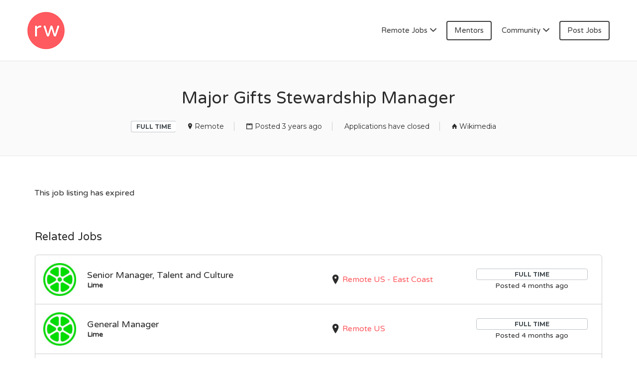

--- FILE ---
content_type: text/html; charset=UTF-8
request_url: https://remotewoman.com/job/major-gifts-stewardship-manager-2/
body_size: 19880
content:
<!DOCTYPE html>
<html lang="en-US">
<head>
	<meta charset="UTF-8" />

	<link rel="profile" href="https://gmpg.org/xfn/11" />
	<link rel="pingback" href="https://remotewoman.com/xmlrpc.php" />

	<meta name="viewport" content="initial-scale=1">
	<meta name="viewport" content="width=device-width" />

	<meta name='robots' content='noindex, follow' />
	<style>img:is([sizes="auto" i], [sizes^="auto," i]) { contain-intrinsic-size: 3000px 1500px }</style>
	
<!-- Google Tag Manager for WordPress by gtm4wp.com -->
<script data-cfasync="false" data-pagespeed-no-defer>
	var gtm4wp_datalayer_name = "dataLayer";
	var dataLayer = dataLayer || [];
</script>
<!-- End Google Tag Manager for WordPress by gtm4wp.com --><script>window._wca = window._wca || [];</script>

	<!-- This site is optimized with the Yoast SEO plugin v26.7 - https://yoast.com/wordpress/plugins/seo/ -->
	<title>Major Gifts Stewardship Manager - RemoteWoman</title>
	<link rel="canonical" href="https://remotewoman.com/?post_type=job_listing&p=75578" />
	<meta property="og:locale" content="en_US" />
	<meta property="og:type" content="article" />
	<meta property="og:title" content="Major Gifts Stewardship Manager - RemoteWoman" />
	<meta property="og:description" content="Summary The Wikimedia Foundation is the non-profit organization that operates Wikipedia – one of the most popular websites in the world, accessed by over 1.8 billion unique devices every month. It is the only non-profit in the top 50 websites, supported by a community of millions of individual donors around the world. The Wikimedia Foundation" />
	<meta property="og:url" content="https://remotewoman.com/?post_type=job_listing&amp;p=75578" />
	<meta property="og:site_name" content="RemoteWoman" />
	<meta property="article:modified_time" content="2022-10-03T00:06:31+00:00" />
	<meta property="og:image" content="https://remotewoman.com/wp-content/uploads/2019/07/Screen-Shot-2019-07-12-at-4.59.25-PM.png" />
	<meta property="og:image:width" content="866" />
	<meta property="og:image:height" content="670" />
	<meta property="og:image:type" content="image/png" />
	<meta name="twitter:card" content="summary_large_image" />
	<meta name="twitter:label1" content="Est. reading time" />
	<meta name="twitter:data1" content="5 minutes" />
	<script type="application/ld+json" class="yoast-schema-graph">{"@context":"https://schema.org","@graph":[{"@type":"WebPage","@id":"https://remotewoman.com/?post_type=job_listing&p=75578","url":"https://remotewoman.com/?post_type=job_listing&p=75578","name":"Major Gifts Stewardship Manager - RemoteWoman","isPartOf":{"@id":"https://remotewoman.com/#website"},"primaryImageOfPage":{"@id":"https://remotewoman.com/?post_type=job_listing&p=75578#primaryimage"},"image":{"@id":"https://remotewoman.com/?post_type=job_listing&p=75578#primaryimage"},"thumbnailUrl":"https://remotewoman.com/wp-content/uploads/2019/07/Screen-Shot-2019-07-12-at-4.59.25-PM.png","datePublished":"2022-09-04T04:01:00+00:00","dateModified":"2022-10-03T00:06:31+00:00","breadcrumb":{"@id":"https://remotewoman.com/?post_type=job_listing&p=75578#breadcrumb"},"inLanguage":"en-US","potentialAction":[{"@type":"ReadAction","target":["https://remotewoman.com/?post_type=job_listing&p=75578"]}]},{"@type":"ImageObject","inLanguage":"en-US","@id":"https://remotewoman.com/?post_type=job_listing&p=75578#primaryimage","url":"https://remotewoman.com/wp-content/uploads/2019/07/Screen-Shot-2019-07-12-at-4.59.25-PM.png","contentUrl":"https://remotewoman.com/wp-content/uploads/2019/07/Screen-Shot-2019-07-12-at-4.59.25-PM.png","width":866,"height":670},{"@type":"BreadcrumbList","@id":"https://remotewoman.com/?post_type=job_listing&p=75578#breadcrumb","itemListElement":[{"@type":"ListItem","position":1,"name":"Home","item":"https://remotewoman.com/"},{"@type":"ListItem","position":2,"name":"Jobs","item":"https://remotewoman.com/jobs/"},{"@type":"ListItem","position":3,"name":"Major Gifts Stewardship Manager"}]},{"@type":"WebSite","@id":"https://remotewoman.com/#website","url":"https://remotewoman.com/","name":"RemoteWoman","description":"Remote Jobs &amp; Work From Home Jobs at Trusted Companies","potentialAction":[{"@type":"SearchAction","target":{"@type":"EntryPoint","urlTemplate":"https://remotewoman.com/?s={search_term_string}"},"query-input":{"@type":"PropertyValueSpecification","valueRequired":true,"valueName":"search_term_string"}}],"inLanguage":"en-US"}]}</script>
	<!-- / Yoast SEO plugin. -->


<link rel='dns-prefetch' href='//checkout.stripe.com' />
<link rel='dns-prefetch' href='//js.stripe.com' />
<link rel='dns-prefetch' href='//maps.googleapis.com' />
<link rel='dns-prefetch' href='//stats.wp.com' />
<link rel='dns-prefetch' href='//www.googletagmanager.com' />
<link rel='dns-prefetch' href='//maxcdn.bootstrapcdn.com' />
<link rel='dns-prefetch' href='//fonts.googleapis.com' />
<link href='https://fonts.gstatic.com' crossorigin rel='preconnect' />
<link rel="alternate" type="application/rss+xml" title="RemoteWoman &raquo; Feed" href="https://remotewoman.com/feed/" />
<link rel="alternate" type="application/rss+xml" title="RemoteWoman &raquo; Comments Feed" href="https://remotewoman.com/comments/feed/" />
		<!-- This site uses the Google Analytics by MonsterInsights plugin v9.11.1 - Using Analytics tracking - https://www.monsterinsights.com/ -->
		<!-- Note: MonsterInsights is not currently configured on this site. The site owner needs to authenticate with Google Analytics in the MonsterInsights settings panel. -->
					<!-- No tracking code set -->
				<!-- / Google Analytics by MonsterInsights -->
		<style id='wp-emoji-styles-inline-css' type='text/css'>

	img.wp-smiley, img.emoji {
		display: inline !important;
		border: none !important;
		box-shadow: none !important;
		height: 1em !important;
		width: 1em !important;
		margin: 0 0.07em !important;
		vertical-align: -0.1em !important;
		background: none !important;
		padding: 0 !important;
	}
</style>
<link rel='stylesheet' id='wp-block-library-css' href='https://remotewoman.com/wp-includes/css/dist/block-library/style.min.css?ver=6.8.3' type='text/css' media='all' />
<style id='classic-theme-styles-inline-css' type='text/css'>
/*! This file is auto-generated */
.wp-block-button__link{color:#fff;background-color:#32373c;border-radius:9999px;box-shadow:none;text-decoration:none;padding:calc(.667em + 2px) calc(1.333em + 2px);font-size:1.125em}.wp-block-file__button{background:#32373c;color:#fff;text-decoration:none}
</style>
<link rel='stylesheet' id='mediaelement-css' href='https://remotewoman.com/wp-includes/js/mediaelement/mediaelementplayer-legacy.min.css?ver=4.2.17' type='text/css' media='all' />
<link rel='stylesheet' id='wp-mediaelement-css' href='https://remotewoman.com/wp-includes/js/mediaelement/wp-mediaelement.min.css?ver=6.8.3' type='text/css' media='all' />
<style id='jetpack-sharing-buttons-style-inline-css' type='text/css'>
.jetpack-sharing-buttons__services-list{display:flex;flex-direction:row;flex-wrap:wrap;gap:0;list-style-type:none;margin:5px;padding:0}.jetpack-sharing-buttons__services-list.has-small-icon-size{font-size:12px}.jetpack-sharing-buttons__services-list.has-normal-icon-size{font-size:16px}.jetpack-sharing-buttons__services-list.has-large-icon-size{font-size:24px}.jetpack-sharing-buttons__services-list.has-huge-icon-size{font-size:36px}@media print{.jetpack-sharing-buttons__services-list{display:none!important}}.editor-styles-wrapper .wp-block-jetpack-sharing-buttons{gap:0;padding-inline-start:0}ul.jetpack-sharing-buttons__services-list.has-background{padding:1.25em 2.375em}
</style>
<style id='global-styles-inline-css' type='text/css'>
:root{--wp--preset--aspect-ratio--square: 1;--wp--preset--aspect-ratio--4-3: 4/3;--wp--preset--aspect-ratio--3-4: 3/4;--wp--preset--aspect-ratio--3-2: 3/2;--wp--preset--aspect-ratio--2-3: 2/3;--wp--preset--aspect-ratio--16-9: 16/9;--wp--preset--aspect-ratio--9-16: 9/16;--wp--preset--color--black: #000000;--wp--preset--color--cyan-bluish-gray: #abb8c3;--wp--preset--color--white: #ffffff;--wp--preset--color--pale-pink: #f78da7;--wp--preset--color--vivid-red: #cf2e2e;--wp--preset--color--luminous-vivid-orange: #ff6900;--wp--preset--color--luminous-vivid-amber: #fcb900;--wp--preset--color--light-green-cyan: #7bdcb5;--wp--preset--color--vivid-green-cyan: #00d084;--wp--preset--color--pale-cyan-blue: #8ed1fc;--wp--preset--color--vivid-cyan-blue: #0693e3;--wp--preset--color--vivid-purple: #9b51e0;--wp--preset--gradient--vivid-cyan-blue-to-vivid-purple: linear-gradient(135deg,rgba(6,147,227,1) 0%,rgb(155,81,224) 100%);--wp--preset--gradient--light-green-cyan-to-vivid-green-cyan: linear-gradient(135deg,rgb(122,220,180) 0%,rgb(0,208,130) 100%);--wp--preset--gradient--luminous-vivid-amber-to-luminous-vivid-orange: linear-gradient(135deg,rgba(252,185,0,1) 0%,rgba(255,105,0,1) 100%);--wp--preset--gradient--luminous-vivid-orange-to-vivid-red: linear-gradient(135deg,rgba(255,105,0,1) 0%,rgb(207,46,46) 100%);--wp--preset--gradient--very-light-gray-to-cyan-bluish-gray: linear-gradient(135deg,rgb(238,238,238) 0%,rgb(169,184,195) 100%);--wp--preset--gradient--cool-to-warm-spectrum: linear-gradient(135deg,rgb(74,234,220) 0%,rgb(151,120,209) 20%,rgb(207,42,186) 40%,rgb(238,44,130) 60%,rgb(251,105,98) 80%,rgb(254,248,76) 100%);--wp--preset--gradient--blush-light-purple: linear-gradient(135deg,rgb(255,206,236) 0%,rgb(152,150,240) 100%);--wp--preset--gradient--blush-bordeaux: linear-gradient(135deg,rgb(254,205,165) 0%,rgb(254,45,45) 50%,rgb(107,0,62) 100%);--wp--preset--gradient--luminous-dusk: linear-gradient(135deg,rgb(255,203,112) 0%,rgb(199,81,192) 50%,rgb(65,88,208) 100%);--wp--preset--gradient--pale-ocean: linear-gradient(135deg,rgb(255,245,203) 0%,rgb(182,227,212) 50%,rgb(51,167,181) 100%);--wp--preset--gradient--electric-grass: linear-gradient(135deg,rgb(202,248,128) 0%,rgb(113,206,126) 100%);--wp--preset--gradient--midnight: linear-gradient(135deg,rgb(2,3,129) 0%,rgb(40,116,252) 100%);--wp--preset--font-size--small: 13px;--wp--preset--font-size--medium: 20px;--wp--preset--font-size--large: 36px;--wp--preset--font-size--x-large: 42px;--wp--preset--spacing--20: 0.44rem;--wp--preset--spacing--30: 0.67rem;--wp--preset--spacing--40: 1rem;--wp--preset--spacing--50: 1.5rem;--wp--preset--spacing--60: 2.25rem;--wp--preset--spacing--70: 3.38rem;--wp--preset--spacing--80: 5.06rem;--wp--preset--shadow--natural: 6px 6px 9px rgba(0, 0, 0, 0.2);--wp--preset--shadow--deep: 12px 12px 50px rgba(0, 0, 0, 0.4);--wp--preset--shadow--sharp: 6px 6px 0px rgba(0, 0, 0, 0.2);--wp--preset--shadow--outlined: 6px 6px 0px -3px rgba(255, 255, 255, 1), 6px 6px rgba(0, 0, 0, 1);--wp--preset--shadow--crisp: 6px 6px 0px rgba(0, 0, 0, 1);}:where(.is-layout-flex){gap: 0.5em;}:where(.is-layout-grid){gap: 0.5em;}body .is-layout-flex{display: flex;}.is-layout-flex{flex-wrap: wrap;align-items: center;}.is-layout-flex > :is(*, div){margin: 0;}body .is-layout-grid{display: grid;}.is-layout-grid > :is(*, div){margin: 0;}:where(.wp-block-columns.is-layout-flex){gap: 2em;}:where(.wp-block-columns.is-layout-grid){gap: 2em;}:where(.wp-block-post-template.is-layout-flex){gap: 1.25em;}:where(.wp-block-post-template.is-layout-grid){gap: 1.25em;}.has-black-color{color: var(--wp--preset--color--black) !important;}.has-cyan-bluish-gray-color{color: var(--wp--preset--color--cyan-bluish-gray) !important;}.has-white-color{color: var(--wp--preset--color--white) !important;}.has-pale-pink-color{color: var(--wp--preset--color--pale-pink) !important;}.has-vivid-red-color{color: var(--wp--preset--color--vivid-red) !important;}.has-luminous-vivid-orange-color{color: var(--wp--preset--color--luminous-vivid-orange) !important;}.has-luminous-vivid-amber-color{color: var(--wp--preset--color--luminous-vivid-amber) !important;}.has-light-green-cyan-color{color: var(--wp--preset--color--light-green-cyan) !important;}.has-vivid-green-cyan-color{color: var(--wp--preset--color--vivid-green-cyan) !important;}.has-pale-cyan-blue-color{color: var(--wp--preset--color--pale-cyan-blue) !important;}.has-vivid-cyan-blue-color{color: var(--wp--preset--color--vivid-cyan-blue) !important;}.has-vivid-purple-color{color: var(--wp--preset--color--vivid-purple) !important;}.has-black-background-color{background-color: var(--wp--preset--color--black) !important;}.has-cyan-bluish-gray-background-color{background-color: var(--wp--preset--color--cyan-bluish-gray) !important;}.has-white-background-color{background-color: var(--wp--preset--color--white) !important;}.has-pale-pink-background-color{background-color: var(--wp--preset--color--pale-pink) !important;}.has-vivid-red-background-color{background-color: var(--wp--preset--color--vivid-red) !important;}.has-luminous-vivid-orange-background-color{background-color: var(--wp--preset--color--luminous-vivid-orange) !important;}.has-luminous-vivid-amber-background-color{background-color: var(--wp--preset--color--luminous-vivid-amber) !important;}.has-light-green-cyan-background-color{background-color: var(--wp--preset--color--light-green-cyan) !important;}.has-vivid-green-cyan-background-color{background-color: var(--wp--preset--color--vivid-green-cyan) !important;}.has-pale-cyan-blue-background-color{background-color: var(--wp--preset--color--pale-cyan-blue) !important;}.has-vivid-cyan-blue-background-color{background-color: var(--wp--preset--color--vivid-cyan-blue) !important;}.has-vivid-purple-background-color{background-color: var(--wp--preset--color--vivid-purple) !important;}.has-black-border-color{border-color: var(--wp--preset--color--black) !important;}.has-cyan-bluish-gray-border-color{border-color: var(--wp--preset--color--cyan-bluish-gray) !important;}.has-white-border-color{border-color: var(--wp--preset--color--white) !important;}.has-pale-pink-border-color{border-color: var(--wp--preset--color--pale-pink) !important;}.has-vivid-red-border-color{border-color: var(--wp--preset--color--vivid-red) !important;}.has-luminous-vivid-orange-border-color{border-color: var(--wp--preset--color--luminous-vivid-orange) !important;}.has-luminous-vivid-amber-border-color{border-color: var(--wp--preset--color--luminous-vivid-amber) !important;}.has-light-green-cyan-border-color{border-color: var(--wp--preset--color--light-green-cyan) !important;}.has-vivid-green-cyan-border-color{border-color: var(--wp--preset--color--vivid-green-cyan) !important;}.has-pale-cyan-blue-border-color{border-color: var(--wp--preset--color--pale-cyan-blue) !important;}.has-vivid-cyan-blue-border-color{border-color: var(--wp--preset--color--vivid-cyan-blue) !important;}.has-vivid-purple-border-color{border-color: var(--wp--preset--color--vivid-purple) !important;}.has-vivid-cyan-blue-to-vivid-purple-gradient-background{background: var(--wp--preset--gradient--vivid-cyan-blue-to-vivid-purple) !important;}.has-light-green-cyan-to-vivid-green-cyan-gradient-background{background: var(--wp--preset--gradient--light-green-cyan-to-vivid-green-cyan) !important;}.has-luminous-vivid-amber-to-luminous-vivid-orange-gradient-background{background: var(--wp--preset--gradient--luminous-vivid-amber-to-luminous-vivid-orange) !important;}.has-luminous-vivid-orange-to-vivid-red-gradient-background{background: var(--wp--preset--gradient--luminous-vivid-orange-to-vivid-red) !important;}.has-very-light-gray-to-cyan-bluish-gray-gradient-background{background: var(--wp--preset--gradient--very-light-gray-to-cyan-bluish-gray) !important;}.has-cool-to-warm-spectrum-gradient-background{background: var(--wp--preset--gradient--cool-to-warm-spectrum) !important;}.has-blush-light-purple-gradient-background{background: var(--wp--preset--gradient--blush-light-purple) !important;}.has-blush-bordeaux-gradient-background{background: var(--wp--preset--gradient--blush-bordeaux) !important;}.has-luminous-dusk-gradient-background{background: var(--wp--preset--gradient--luminous-dusk) !important;}.has-pale-ocean-gradient-background{background: var(--wp--preset--gradient--pale-ocean) !important;}.has-electric-grass-gradient-background{background: var(--wp--preset--gradient--electric-grass) !important;}.has-midnight-gradient-background{background: var(--wp--preset--gradient--midnight) !important;}.has-small-font-size{font-size: var(--wp--preset--font-size--small) !important;}.has-medium-font-size{font-size: var(--wp--preset--font-size--medium) !important;}.has-large-font-size{font-size: var(--wp--preset--font-size--large) !important;}.has-x-large-font-size{font-size: var(--wp--preset--font-size--x-large) !important;}
:where(.wp-block-post-template.is-layout-flex){gap: 1.25em;}:where(.wp-block-post-template.is-layout-grid){gap: 1.25em;}
:where(.wp-block-columns.is-layout-flex){gap: 2em;}:where(.wp-block-columns.is-layout-grid){gap: 2em;}
:root :where(.wp-block-pullquote){font-size: 1.5em;line-height: 1.6;}
</style>
<link rel='stylesheet' id='mailerlite_forms.css-css' href='https://remotewoman.com/wp-content/plugins/official-mailerlite-sign-up-forms/assets/css/mailerlite_forms.css?ver=1.7.18' type='text/css' media='all' />
<link rel='stylesheet' id='dashicons-css' href='https://remotewoman.com/wp-includes/css/dashicons.min.css?ver=6.8.3' type='text/css' media='all' />
<link rel='stylesheet' id='simple-banner-style-css' href='https://remotewoman.com/wp-content/plugins/simple-banner/simple-banner.css?ver=3.2.0' type='text/css' media='all' />
<link rel='stylesheet' id='woocommerce-layout-css' href='https://remotewoman.com/wp-content/plugins/woocommerce/assets/css/woocommerce-layout.css?ver=10.4.3' type='text/css' media='all' />
<style id='woocommerce-layout-inline-css' type='text/css'>

	.infinite-scroll .woocommerce-pagination {
		display: none;
	}
</style>
<link rel='stylesheet' id='woocommerce-smallscreen-css' href='https://remotewoman.com/wp-content/plugins/woocommerce/assets/css/woocommerce-smallscreen.css?ver=10.4.3' type='text/css' media='only screen and (max-width: 768px)' />
<style id='woocommerce-inline-inline-css' type='text/css'>
.woocommerce form .form-row .required { visibility: visible; }
</style>
<link rel='stylesheet' id='select2-css' href='https://remotewoman.com/wp-content/plugins/woocommerce/assets/css/select2.css?ver=10.4.3' type='text/css' media='all' />
<link rel='stylesheet' id='oiiio-testimonials-css' href='https://remotewoman.com/wp-content/plugins/wp-testimonials-oiiio/assets/public/css/oiiio-testimonials.css?ver=6.0.0' type='text/css' media='all' />
<style id='oiiio-testimonials-inline-css' type='text/css'>

                .cbp-qtprogress {
                  background: #;
                }
                .cbp-qtrotator p.oiiio-name {
                  font-size: px;
                }
                .cbp-qtrotator p.oiiio-description {
                  font-size: px;
                }
                .cbp-qtrotator p.oiiio-name, .cbp-qtrotator p.oiiio-description {
                  color: #;
                }
</style>
<link rel='stylesheet' id='wpmerchant-css' href='https://remotewoman.com/wp-content/plugins/wpmerchant-professional/public/css/wpmerchant-public.css?ver=2.0.0' type='text/css' media='all' />
<link rel='stylesheet' id='wpmerchant-font-awesome-css' href='https://maxcdn.bootstrapcdn.com/font-awesome/4.6.3/css/font-awesome.min.css?ver=2.0.0' type='text/css' media='all' />
<link rel='stylesheet' id='wp-job-manager-applications-frontend-css' href='https://remotewoman.com/wp-content/plugins/wp-job-manager-applications/assets/dist/css/frontend.css?ver=3.2.0' type='text/css' media='all' />
<link rel='stylesheet' id='wc-paid-listings-packages-css' href='https://remotewoman.com/wp-content/plugins/wp-job-manager-wc-paid-listings/assets/dist/css/packages.css?ver=3.0.3' type='text/css' media='all' />
<link rel='stylesheet' id='jobify-fonts-css' href='//fonts.googleapis.com/css?family=Varela+Round%3Aregular%7CMontserrat%3Aregular%2C700&#038;subset=latin,hebrew' type='text/css' media='all' />
<link rel='stylesheet' id='jobify-parent-css' href='https://remotewoman.com/wp-content/themes/jobify/style.css?ver=4.0.0' type='text/css' media='all' />
<style id='jobify-parent-inline-css' type='text/css'>
html{background-color:##ffffff;}body,input,textarea,select,body .chosen-container-single .chosen-single span,body .chosen-container-single .chosen-single div:before{color:#2b2b2b;}a,.job_listing-clickbox:hover{color:#ff5a5f;}a:active,a:hover{color:#e64146;}.site-header,.nav-menu--primary .sub-menu{background:#ffffff;}.site-title{color:blank;}.nav-menu--primary ul li.highlight > a,.nav-menu--primary ul li.login > a{border-color:#3d3d3d;}.nav-menu--primary ul li.highlight > a:hover,.nav-menu--primary ul li.login > a:hover{color:#ffffff;background-color:#3d3d3d;border-color:#3d3d3d;}.search_jobs,.search_resumes,.cluster div,.job-type,.price-option__title,.entry-header__featured-image:hover .overlay,.widget_price_filter .ui-slider-horizontal .ui-slider-range{background-color:#0a0101;}.job_filters .search_jobs .filter_by_tag a.active{color:#0a0101;}.cluster div:after,input:focus,.widget_price_filter .ui-slider .ui-slider-handle,.select2-container--default.select2-container--focus .select2-selection--multiple{border-color:#0a0101;}ul.job_listings .job_listing:hover,.job_position_featured,li.type-resume:hover{box-shadow:inset 5px 0 0 #0a0101;}.button,input[type=button],button,#submitcomment,#commentform input[type=submit],.widget--footer input[type=submit],.mfp-close-btn-in .mfp-close,input[name=wp_job_manager_send_application],input[name=wp_job_manager_edit_application],input[name=submit_bookmark],.add-favorite,.update-favorite,#rcp_submit,input[name=wp_job_manager_resumes_apply_with_resume],input[name=wp_job_manager_resumes_apply_with_resume_create],.wpcf7-submit,input[type=submit].ninja-forms-field,input[name=submit-job-alert],.hero-search .search_jobs>div input[type=submit],.hero-search .search_resumes>div input[type=submit]{background-color:#0a0101;border-color:transparent;color:#fff;}.button:hover,input[type=button]:hover,button:hover,.job-manager-pagination a:hover,.job-manager-pagination span:hover,.page-numbers:hover,#searchform button:hover,#searchform input[type=submit]:hover,#submitcomment:hover,#commentform input[type=submit]:hover,.page-numbers.current,.widget--footer input[type=submit]:hover,.mfp-close-btn-in .mfp-close:hover,input[name=wp_job_manager_send_application]:hover,input[name=wp_job_manager_edit_application]:hover,input[name=submit_bookmark]:hover,.add-favorite:hover,.update-favorite:hover,#rcp_submit:hover,input[name=wp_job_manager_resumes_apply_with_resume]:hover,input[name=wp_job_manager_resumes_apply_with_resume_create]:hover,.wpcf7-submit:hover,input[type=submit].ninja-forms-field:hover,input[name=submit-job-alert]:hover,.tp-caption .button:hover{background-color:transparent;color:#0a0101;border-color:#0a0101;}.button--type-inverted,.widget--home-video .button,.load_more_jobs strong,.load_more_resumes strong,.job-manager-form.wp-job-manager-bookmarks-form a.bookmark-notice,.job-manager-form.wp-job-manager-favorites-form a.favorite-notice{color:#0a0101;border-color:#0a0101;}.button--type-inverted:hover,.widget--home-video .button:hover,.load_more_jobs strong:hover,.load_more_resumes strong:hover,.job-manager-form.wp-job-manager-bookmarks-form a.bookmark-notice:hover,.job-manager-form.wp-job-manager-favorites-form a.favorite-notice:hover{background-color:#0a0101;color:#fff;}.button--type-action,.button--type-secondary:hover,.single-product #content .single_add_to_cart_button,.checkout-button,#place_order,input[type=button].application_button,.application_button_link,input[type=button].resume_contact_button{color:#282828;background-color:transparent;border-color:#282828;}.button--type-action:hover,.button--type-secondary,.single-product #content .single_add_to_cart_button:hover,.checkout-button:hover,#place_order:hover,input[type=button].application_button:hover,.application_button_link:hover,input[type=button].resume_contact_button:hover{background-color:#282828;color:#ffffff;border-color:#282828;}.button--color-white,.button--color-white.button--type-inverted:hover,.button--type-hover-white:hover{color:#2b2b2b;background-color:#ffffff;border-color:#ffffff;}.button--color-white:hover,.button--color-white.button--type-inverted,.button--type-hover-inverted-white:hover{background-color:transparent;color:#ffffff;border-color:#ffffff;}.footer-cta,.footer-cta a,.footer-cta tel{color:#ffffff;}.footer-cta a.button:hover{color:#ff5a5f !important;}.footer-cta{background-color:#ff5a5f;}.widget-title--footer{color:#ffffff;}.widget--footer a{color:#d1d1d1;}.widget--footer{color:#ffffff;}.footer-widgets{background-color:#000000;}.copyright a{color:#00b7e5;}.copyright{color:#ffffff;}.site-footer{background-color:#0a0103;}body{font-family:"Varela Round","Helvetica Neue",Helvetica,Arial,sans-serif;font-weight:normal;line-height:1.3;}.button,input[type=button],button,#submitcomment,#commentform input[type=submit],.widget--footer input[type=submit],input[name=wp_job_manager_send_application],input[name=wp_job_manager_edit_application],input[name=submit_bookmark],#rcp_submit,input[name=wp_job_manager_resumes_apply_with_resume],input[name=wp_job_manager_resumes_apply_with_resume_create],.wpcf7-submit,input[type=submit].ninja-forms-field,input[name=submit-job-alert],.hero-search .search_jobs>div input[type=submit],.hero-search .search_resumes>div input[type=submit]{font-family:"Montserrat","Helvetica Neue",Helvetica,Arial,sans-serif;font-weight:bold;line-height:1.3;font-size:14px;}.entry-title{font-family:"Varela Round","Helvetica Neue",Helvetica,Arial,sans-serif;font-weight:normal;line-height:1.3;}.widget-description.widget-description--home,.callout-feature-content p,.hero-search__content p{font-family:"Varela Round","Helvetica Neue",Helvetica,Arial,sans-serif;font-weight:normal;line-height:1.5;}.widget-title.widget-title--home,.callout-feature-title,.hero-search__title{font-family:"Varela Round","Helvetica Neue",Helvetica,Arial,sans-serif;font-weight:normal;line-height:1.3;}.entry-content .rcp_form input[type=email],.entry-content .rcp_form input[type=password],.entry-content .rcp_form input[type=text],.jobify-input,input[type=email],input[type=number],input[type=password],input[type=search],input[type=tel],input[type=text],select,textarea,body .chosen-container-single .chosen-single span,body .chosen-container .chosen-results li.active-result{font-family:"Varela Round","Helvetica Neue",Helvetica,Arial,sans-serif;font-weight:normal;line-height:1;font-size:16px;}.widget-title{font-family:"Varela Round","Helvetica Neue",Helvetica,Arial,sans-serif;font-weight:normal;line-height:1.3;}.logged-in .modal .post-3529 .entry-content{padding:30px;}.woocommerce ul.products li.product .onsale, .woocommerce-page ul.products li.product .onsale{background-color:#282828;}.woocommerce .price ins,.woocommerce ul.product_list_widget ins{background-color:#0a0101;}.single-product #content .woocommerce-tabs .tabs li.active a,.woocommerce-MyAccount-navigation-link.is-active a{color:#0a0101;border-bottom:2px solid #0a0101;}
@media screen and (min-width: 992px){.nav-menu--primary ul li a,.nav-menu--primary li a,.nav-menu--primary ul li a:hover,.nav-menu--primary li a:hover,.primary-menu-toggle,.searchform--header__submit,.searchform--header__input{color:#3d3d3d;}}
@media screen and (min-width: 1200px){body{font-size:16px;}.entry-title{font-size:38px;}.widget-description.widget-description--home{font-size:16px;}.widget-title.widget-title--home{font-size:35px;}.page-header{font-family:"Varela Round","Helvetica Neue",Helvetica,Arial,sans-serif;font-weight:normal;font-size:34px;line-height:1.3;}.widget-title{font-size:22px;}}
</style>
<link rel='stylesheet' id='sharedaddy-css' href='https://remotewoman.com/wp-content/plugins/jetpack/modules/sharedaddy/sharing.css?ver=15.4' type='text/css' media='all' />
<link rel='stylesheet' id='social-logos-css' href='https://remotewoman.com/wp-content/plugins/jetpack/_inc/social-logos/social-logos.min.css?ver=15.4' type='text/css' media='all' />
<script type="text/javascript" src="https://remotewoman.com/wp-includes/js/jquery/jquery.min.js?ver=3.7.1" id="jquery-core-js"></script>
<script type="text/javascript" src="https://remotewoman.com/wp-includes/js/jquery/jquery-migrate.min.js?ver=3.4.1" id="jquery-migrate-js"></script>
<script type="text/javascript" id="simple-banner-script-js-before">
/* <![CDATA[ */
const simpleBannerScriptParams = {"pro_version_enabled":"","debug_mode":"","id":75578,"version":"3.2.0","banner_params":[{"hide_simple_banner":"yes","simple_banner_prepend_element":"body","simple_banner_position":"","header_margin":"","header_padding":"","wp_body_open_enabled":"","wp_body_open":true,"simple_banner_z_index":"","simple_banner_text":"Free webinar on Oct 3 @ 11am PST with CreatorIQ on how to be a standout job candidate <a target=\"_blank\" href=\"https:\/\/docs.google.com\/forms\/d\/e\/1FAIpQLSfk01SfTBZuUUtCE12Jh4A3kiDnnTlpB49o6DXjYorNvY15rA\/viewform?pli=1\">Sign Up<\/a>","disabled_on_current_page":false,"disabled_pages_array":[],"is_current_page_a_post":false,"disabled_on_posts":"","simple_banner_disabled_page_paths":"","simple_banner_font_size":"14px","simple_banner_color":"#ff8c2e","simple_banner_text_color":"white","simple_banner_link_color":"#49a9de","simple_banner_close_color":"","simple_banner_custom_css":"","simple_banner_scrolling_custom_css":"","simple_banner_text_custom_css":"","simple_banner_button_css":"","site_custom_css":"","keep_site_custom_css":"","site_custom_js":"","keep_site_custom_js":"","close_button_enabled":"on","close_button_expiration":"","close_button_cookie_set":false,"current_date":{"date":"2026-01-16 14:32:25.774510","timezone_type":3,"timezone":"UTC"},"start_date":{"date":"2026-01-16 14:32:25.774520","timezone_type":3,"timezone":"UTC"},"end_date":{"date":"2026-01-16 14:32:25.774524","timezone_type":3,"timezone":"UTC"},"simple_banner_start_after_date":"","simple_banner_remove_after_date":"","simple_banner_insert_inside_element":""}]}
/* ]]> */
</script>
<script type="text/javascript" src="https://remotewoman.com/wp-content/plugins/simple-banner/simple-banner.js?ver=3.2.0" id="simple-banner-script-js"></script>
<script type="text/javascript" src="https://remotewoman.com/wp-content/plugins/woocommerce/assets/js/jquery-blockui/jquery.blockUI.min.js?ver=2.7.0-wc.10.4.3" id="wc-jquery-blockui-js" data-wp-strategy="defer"></script>
<script type="text/javascript" src="https://remotewoman.com/wp-content/plugins/woocommerce/assets/js/js-cookie/js.cookie.min.js?ver=2.1.4-wc.10.4.3" id="wc-js-cookie-js" data-wp-strategy="defer"></script>
<script type="text/javascript" src="https://remotewoman.com/wp-content/plugins/wp-testimonials-oiiio/assets/public/js/modernizr.custom.js?ver=1" id="oiiio-testimonials-modernizr-js"></script>
<script type="text/javascript" src="https://checkout.stripe.com/checkout.js?ver=2.0.0" id="wpmerchant-stripe-checkout-js"></script>
<script type="text/javascript" src="https://js.stripe.com/v3/?ver=2.0.0" id="wpmerchant-stripe-form-v2-js"></script>
<script type="text/javascript" src="https://maps.googleapis.com/maps/api/js?v=3&amp;libraries=geometry%2Cplaces&amp;language=en&amp;ver=6.8.3" id="google-maps-js"></script>
<script type="text/javascript" src="https://stats.wp.com/s-202603.js" id="woocommerce-analytics-js" defer="defer" data-wp-strategy="defer"></script>
<script type="text/javascript" src="https://remotewoman.com/wp-includes/js/dist/hooks.min.js?ver=4d63a3d491d11ffd8ac6" id="wp-hooks-js"></script>
<script type="text/javascript" id="wpm-js-extra">
/* <![CDATA[ */
var wpm = {"ajax_url":"https:\/\/remotewoman.com\/wp-admin\/admin-ajax.php","root":"https:\/\/remotewoman.com\/wp-json\/","nonce_wp_rest":"efdb7a8693","nonce_ajax":"d24defbfd7"};
/* ]]> */
</script>
<script type="text/javascript" src="https://remotewoman.com/wp-content/plugins/woocommerce-google-adwords-conversion-tracking-tag/js/public/free/wpm-public.p1.min.js?ver=1.54.1" id="wpm-js"></script>

<!-- Google tag (gtag.js) snippet added by Site Kit -->
<!-- Google Analytics snippet added by Site Kit -->
<script type="text/javascript" src="https://www.googletagmanager.com/gtag/js?id=GT-5D9RFFT" id="google_gtagjs-js" async></script>
<script type="text/javascript" id="google_gtagjs-js-after">
/* <![CDATA[ */
window.dataLayer = window.dataLayer || [];function gtag(){dataLayer.push(arguments);}
gtag("set","linker",{"domains":["remotewoman.com"]});
gtag("js", new Date());
gtag("set", "developer_id.dZTNiMT", true);
gtag("config", "GT-5D9RFFT");
 window._googlesitekit = window._googlesitekit || {}; window._googlesitekit.throttledEvents = []; window._googlesitekit.gtagEvent = (name, data) => { var key = JSON.stringify( { name, data } ); if ( !! window._googlesitekit.throttledEvents[ key ] ) { return; } window._googlesitekit.throttledEvents[ key ] = true; setTimeout( () => { delete window._googlesitekit.throttledEvents[ key ]; }, 5 ); gtag( "event", name, { ...data, event_source: "site-kit" } ); }; 
/* ]]> */
</script>
<link rel="https://api.w.org/" href="https://remotewoman.com/wp-json/" /><link rel="alternate" title="JSON" type="application/json" href="https://remotewoman.com/wp-json/wp/v2/job-listings/75578" /><link rel="EditURI" type="application/rsd+xml" title="RSD" href="https://remotewoman.com/xmlrpc.php?rsd" />
<link rel='shortlink' href='https://remotewoman.com/?p=75578' />
<link rel="alternate" title="oEmbed (JSON)" type="application/json+oembed" href="https://remotewoman.com/wp-json/oembed/1.0/embed?url=https%3A%2F%2Fremotewoman.com%2F%3Fpost_type%3Djob_listing%26p%3D75578" />
<link rel="alternate" title="oEmbed (XML)" type="text/xml+oembed" href="https://remotewoman.com/wp-json/oembed/1.0/embed?url=https%3A%2F%2Fremotewoman.com%2F%3Fpost_type%3Djob_listing%26p%3D75578&#038;format=xml" />
<meta name="generator" content="Site Kit by Google 1.170.0" /><script async src="https://pagead2.googlesyndication.com/pagead/js/adsbygoogle.js?client=ca-pub-5521452202738596"
     crossorigin="anonymous"></script>
        <!-- MailerLite Universal -->
        <script>
            (function(w,d,e,u,f,l,n){w[f]=w[f]||function(){(w[f].q=w[f].q||[])
                .push(arguments);},l=d.createElement(e),l.async=1,l.src=u,
                n=d.getElementsByTagName(e)[0],n.parentNode.insertBefore(l,n);})
            (window,document,'script','https://assets.mailerlite.com/js/universal.js','ml');
            ml('account', '1096040');
            ml('enablePopups', true);
        </script>
        <!-- End MailerLite Universal -->
        <style id="simple-banner-hide" type="text/css">.simple-banner{display:none;}</style><style id="simple-banner-font-size" type="text/css">.simple-banner .simple-banner-text{font-size:14px;}</style><style id="simple-banner-background-color" type="text/css">.simple-banner{background:#ff8c2e;}</style><style id="simple-banner-text-color" type="text/css">.simple-banner .simple-banner-text{color:white;}</style><style id="simple-banner-link-color" type="text/css">.simple-banner .simple-banner-text a{color:#49a9de;}</style><style id="simple-banner-z-index" type="text/css">.simple-banner{z-index: 99999;}</style><style id="simple-banner-site-custom-css-dummy" type="text/css"></style><script id="simple-banner-site-custom-js-dummy" type="text/javascript"></script><!-- Starting: Conversion Tracking for WooCommerce (https://wordpress.org/plugins/woocommerce-conversion-tracking/) -->
<!-- End: Conversion Tracking for WooCommerce Codes -->
	<style>img#wpstats{display:none}</style>
		
<!-- Google Tag Manager for WordPress by gtm4wp.com -->
<!-- GTM Container placement set to footer -->
<script data-cfasync="false" data-pagespeed-no-defer type="text/javascript">
	var dataLayer_content = {"pagePostType":"job_listing","pagePostType2":"single-job_listing","pagePostAuthor":"Jaira Romero"};
	dataLayer.push( dataLayer_content );
</script>
<script data-cfasync="false" data-pagespeed-no-defer type="text/javascript">
(function(w,d,s,l,i){w[l]=w[l]||[];w[l].push({'gtm.start':
new Date().getTime(),event:'gtm.js'});var f=d.getElementsByTagName(s)[0],
j=d.createElement(s),dl=l!='dataLayer'?'&l='+l:'';j.async=true;j.src=
'//www.googletagmanager.com/gtm.js?id='+i+dl;f.parentNode.insertBefore(j,f);
})(window,document,'script','dataLayer','GTM-MPP92B2');
</script>
<!-- End Google Tag Manager for WordPress by gtm4wp.com -->	<noscript><style>.woocommerce-product-gallery{ opacity: 1 !important; }</style></noscript>
	
<!-- Google AdSense meta tags added by Site Kit -->
<meta name="google-adsense-platform-account" content="ca-host-pub-2644536267352236">
<meta name="google-adsense-platform-domain" content="sitekit.withgoogle.com">
<!-- End Google AdSense meta tags added by Site Kit -->

<!-- START Pixel Manager for WooCommerce -->

		<script>

			window.wpmDataLayer = window.wpmDataLayer || {};
			window.wpmDataLayer = Object.assign(window.wpmDataLayer, {"cart":{},"cart_item_keys":{},"version":{"number":"1.54.1","pro":false,"eligible_for_updates":false,"distro":"fms","beta":false,"show":true},"pixels":[],"shop":{"list_name":"","list_id":"","page_type":"","currency":"USD","selectors":{"addToCart":[],"beginCheckout":[]},"order_duplication_prevention":true,"view_item_list_trigger":{"test_mode":false,"background_color":"green","opacity":0.5,"repeat":true,"timeout":1000,"threshold":0.8},"variations_output":true,"session_active":false},"page":{"id":75578,"title":"Major Gifts Stewardship Manager","type":"job_listing","categories":[],"parent":{"id":0,"title":"Major Gifts Stewardship Manager","type":"job_listing","categories":[]}},"general":{"user_logged_in":false,"scroll_tracking_thresholds":[],"page_id":75578,"exclude_domains":[],"server_2_server":{"active":false,"user_agent_exclude_patterns":[],"ip_exclude_list":[],"pageview_event_s2s":{"is_active":false,"pixels":[]}},"consent_management":{"explicit_consent":false},"lazy_load_pmw":false,"chunk_base_path":"https://remotewoman.com/wp-content/plugins/woocommerce-google-adwords-conversion-tracking-tag/js/public/free/","modules":{"load_deprecated_functions":true}}});

		</script>

		
<!-- END Pixel Manager for WooCommerce -->
		<style type="text/css">
				.site-title span {
			position: absolute;
			clip: rect(1px, 1px, 1px, 1px);
		}
				.site-branding,
		.site-description,
		.site-branding:hover {
			color: #fff;
			text-decoration: none;
		}
		</style>
		<link rel="icon" href="https://remotewoman.com/wp-content/uploads/2019/04/cropped-remotewoman_logonew2-32x32.png" sizes="32x32" />
<link rel="icon" href="https://remotewoman.com/wp-content/uploads/2019/04/cropped-remotewoman_logonew2-192x192.png" sizes="192x192" />
<link rel="apple-touch-icon" href="https://remotewoman.com/wp-content/uploads/2019/04/cropped-remotewoman_logonew2-180x180.png" />
<meta name="msapplication-TileImage" content="https://remotewoman.com/wp-content/uploads/2019/04/cropped-remotewoman_logonew2-270x270.png" />
		<style type="text/css" id="wp-custom-css">
			.home .content-area, .home .feature-callout {
	margin-bottom:0;
}


.jobify_widget_slider_generic{
	padding:1% 5%;
	margin-left:0% !important;
	margin-top:1%;
}

.job-spotlight .sharedaddy {
	display:none !important;
}

.widget.widget--home.widget_text {
	padding-left:5%;
	margin-left:0% !important;
	margin-right:0%;
}

.related-jobs.container {
	padding-bottom:5%;
}

.fieldset-featured_image, .fieldset-company_description, .fieldset-company_linkedin, .fieldset-company_google, .fieldset-company_facebook {display:none;}

.job_listing_packages_title {
	background-color:white;
	
	
}
.job_package_selection{
	width:100%;
}

.job_listing_packages_title h2 {

	
}

.copyright {
	background-color:black;
}
.load_more_jobs {
	display:none;
}


.job-package label {
	font-size:22px;
}

.job-package p {
	font-size:18px;
}


.package-section {
	display:none;
}


.woocommerce .col2-set .col-2, .woocommerce-page .col2-set .col-2
{
	display:none;
}

.woocommerce .col2-set, .woocommerce-page .col2-set {
	width:200%;
}

.wc-stripe-elements-field, .wc-stripe-iban-element-field {
padding:20px;}

.payment_methods li .payment_box {
padding:0em 2em 0em 2em;
}

.wc-payment-form label {
	display:none;
}
.footer-widgets {
	padding:4% 1% 0% 1% !important;
}
.job_listing-map {
	display:none;
}

.search_location {
	display:none;
}
.job_types {
	display:none;
}

div.search_keywords {
	width:100% !important;
}
div.search_submit {
}

.search_categories {
	display:;
}
.search_jobs {
	background-color:#f3f3f3;
}

.hbuttons {
padding:0% 0% 0% 6%;
}

#text-60 {
	margin:auto!important;
}
.hbuttons a{
display: block;
float: left;
display: inline;
text-transform: uppercase;
text-align:center;
}

.hbuttons a:hover{
  background-color:#FF5A5F;
	color:white !important;
	text-decoration:none;
}

.hire {
	color:red !important;
}

.prmbr_main {
  height:47px;
  padding:5px 15px!important;
}

.promobar-form-container {
  display:flex;
  flex-direction:row;
  align-items:center;
  justify-content:center;

}
.promobar-checkbox-container {
  display:flex;
  color:#fff;
	text-align:center;
}
.promobar-checkbox-container label {
margin-right:15px;
}
.promobar-button-container input {
padding: 8px 30px;
}

#prmbr_close_button_main {
	font-size:30px;
	padding:0% 2% 0% 0%;
}


.highlight1 {
  background-color:#4A154B;
	color:white !important;
}

.application_button_link.button {
	background-color:black !important;
		color:white !important;
	border:0px;
	font-size:15px;
}

.job_listing-type {
	  background-color: #f3f3f3;
    border: 0.5px solid #c0c0c0;
    color: black
}

.job-type.full-time {
	background-color:white;
	border:1px solid #BFC5CB;
	color:#41494F;
}
.sharejobsstuff {
	display: flex;  
	flex-direction: row; 
}

.jobify_widget_testimonials {
	padding-bottom:0%;
	margin-bottom:0%;
}


@media only screen and (max-width: 700px) {
  h1 {
		font-size:31px !important;
	}
	.subheadg {
		background-color:none;
		font-size:26px !important;
		margin:3% 3%;
		padding:1% 0%;
	}
	.pricingwrap {
		flex-wrap: wrap !important;
	}
	.pricingspace {
		display:none !important;
	}
	.RPOCplan {
			min-width:100% !important;
	}
	.RWplan {
		min-width:100% !important;
		margin-top:5% !important;
	}
	
	
	
	.job-type {
		display:none !important;
	}
	.job_listing-date {
		display:none !important;
	}
	.job_listing-location {
	display:none !important;	
	}
	.promobar-checkbox-container {
		flex-direction:column;
		text-align:center !important;
	}
	.prmbr_main {
		height:fit-content;
		background-color:red;
	}
	input {
		padding:3% !important;
	}
	.promobar-form-container {
		padding-top:3%;
	}
	
	.logos {
		flex-direction:column;
	}
	
	.sharejobsstuff {
	display: flex;  
	flex-direction: column; 
}
}

.home .page-header{
	display: none;
}
		</style>
		<noscript><style id="rocket-lazyload-nojs-css">.rll-youtube-player, [data-lazy-src]{display:none !important;}</style></noscript></head>

<body data-rsssl=1 class="wp-singular job_listing-template-default single single-job_listing postid-75578 wp-theme-jobify wp-child-theme-jobify-classic theme-jobify woocommerce-no-js single-listing-style-side single-resume-style-side wp-job-manager-categories-enabled wp-job-manager-categories-multi-enabled wp-job-manager-apply-url wp-job-manager wp-job-manager-wc-paid-listings wp-job-manager-applications woocommerce jetpack custom-font nav-menu-break-medium jobify-classic">

	<div id="page" class="hfeed site">

		<header id="masthead" class="site-header" role="banner">
			<div class="container">

				<div class="site-header__wrap">

					<a href="https://remotewoman.com/" title="RemoteWoman" rel="home" class="site-branding">
												<h2 class="site-title">
															<img src="https://remotewoman.com/wp-content/uploads/2021/05/cropped-rw_twitter-2.png" width="75" height="75" alt="" />
							
							<span>RemoteWoman</span>
						</h2>
						<h2 class="site-description">Remote Jobs &amp; Work From Home Jobs at Trusted Companies</h2>
					</a>

					<nav id="site-navigation" class="site-primary-navigation">
						<a href="#site-navigation" class="js-primary-menu-toggle primary-menu-toggle primary-menu-toggle--close">Close</a>

						<form role="search" method="get" id="searchform" class="searchform searchform--header" action="https://remotewoman.com/">
	<label class="screen-reader-text" for="s">Search for:</label>
	<input type="text" value="" name="s" id="s" class="searchform__input searchform--header__input" placeholder="Keywords..." />
	<button type="submit" id="searchsubmit" class="searchform__submit searchform--header__submit"><span class="screen-reader-text">Search</button>
</form>
<div class="nav-menu nav-menu--primary"><ul id="menu-main-nav" class="nav-menu nav-menu--primary"><li id="menu-item-1022" class="menu-item menu-item-type-custom menu-item-object-custom menu-item-has-children menu-item-1022"><a href="https://remotewoman.com/jobs/">Remote Jobs</a>
<ul class="sub-menu">
	<li id="menu-item-286" class="menu-item menu-item-type-custom menu-item-object-custom menu-item-286"><a href="https://remotewoman.com/remote-marketing-jobs/">Marketing</a></li>
	<li id="menu-item-284" class="menu-item menu-item-type-custom menu-item-object-custom menu-item-284"><a href="https://remotewoman.com/remote-design-jobs/">Design</a></li>
	<li id="menu-item-288" class="menu-item menu-item-type-custom menu-item-object-custom menu-item-288"><a href="https://remotewoman.com/remote-developer-jobs/">Developer</a></li>
	<li id="menu-item-1521" class="menu-item menu-item-type-custom menu-item-object-custom menu-item-1521"><a href="https://remotewoman.com/remote-product-jobs/">Product</a></li>
	<li id="menu-item-1520" class="menu-item menu-item-type-custom menu-item-object-custom menu-item-1520"><a href="https://remotewoman.com/remote-sales-jobs/">Sales</a></li>
	<li id="menu-item-287" class="menu-item menu-item-type-custom menu-item-object-custom menu-item-287"><a href="https://remotewoman.com/remote-support-jobs/">Support</a></li>
	<li id="menu-item-11638" class="menu-item menu-item-type-custom menu-item-object-custom menu-item-11638"><a href="https://remotewoman.com/jobs/">🔎 Search</a></li>
</ul>
</li>
<li id="menu-item-102714" class="highlight menu-item menu-item-type-custom menu-item-object-custom menu-item-102714"><a href="http://mentor.remotewoman.com/">Mentors</a></li>
<li id="menu-item-1023" class="menu-item menu-item-type-custom menu-item-object-custom menu-item-has-children menu-item-1023"><a href="https://remotewoman.com/community">Community</a>
<ul class="sub-menu">
	<li id="menu-item-3254" class="menu-item menu-item-type-custom menu-item-object-custom menu-item-3254"><a href="https://remotewoman.com/success-stories/">Success Stories</a></li>
	<li id="menu-item-4650" class="target_blank menu-item menu-item-type-custom menu-item-object-custom menu-item-4650"><a href="https://remotewoman.com/post-a-resume/">Post a Resume</a></li>
</ul>
</li>
<li id="menu-item-994" class="highlight menu-item menu-item-type-custom menu-item-object-custom menu-item-994"><a href="https://remotewoman.typeform.com/to/fGbUtK">Post Jobs</a></li>
</ul></div>					</nav>
				</div>

				<a href="#site-navigation" class="js-primary-menu-toggle primary-menu-toggle primary-menu-toggle--open"><span class="screen-reader-text">Menu</span></a>
			</div>
		</header><!-- #masthead -->

		<div id="main" class="site-main">

	
		
<div class="single_job_listing">

	<div class="page-header">
		<h1 class="page-title">
			Major Gifts Stewardship Manager		</h1>
		<h3 class="page-subtitle">
			
<ul class="job-listing-meta meta">
	
			<li class="job-type full-time">Full Time</li>
	
	<li class="location"><a class="google_map_link" href="http://maps.google.com/maps?q=Remote&#038;zoom=14&#038;size=512x512&#038;maptype=roadmap&#038;sensor=false" target="_blank">Remote</a></li>

	<li class="date-posted">Posted 3 years ago</li>

			<li class="listing-expired">Applications have closed</li>
	
	<li class="job-company">
			<a href="https://remotewoman.com/company/Wikimedia/" target="_blank">Wikimedia</a>
	</li>
</ul>

		</h3>
	</div>

	<div id="content" class="container content-area" role="main">

					<div class="job-manager-info">This job listing has expired</div>
			</div>

	
<div class="related-jobs container">

	<h3 class="widget-title widget--title-job_listing-top">Related Jobs</h3>

	<ul class="job_listings related">

		
			<li id="job_listing-102460" class="job_listing job-type-full-time post-102460 type-job_listing status-publish has-post-thumbnail hentry job_listing_category-support job_listing_type-full-time" data-title="Senior Manager, Talent and Culture at Lime" data-href="https://remotewoman.com/job/senior-manager-talent-and-culture/">
	<a href="https://remotewoman.com/job/senior-manager-talent-and-culture/" class="job_listing-clickbox"></a>

	<div class="job_listing-logo">
		<img decoding="async" class="company_logo" src="https://remotewoman.com/wp-content/uploads/2025/09/lime-150x150.jpeg" alt="Lime" />	</div><div class="job_listing-about">

		<div class="job_listing-position job_listing__column">
			<h3 class="job_listing-title">Senior Manager, Talent and Culture</h3>

			<div class="job_listing-company">
				<strong>Lime</strong> 							</div>
		</div>

		<div class="job_listing-location job_listing__column">
			<a class="google_map_link" href="http://maps.google.com/maps?q=Remote+US+-+East+Coast&#038;zoom=14&#038;size=512x512&#038;maptype=roadmap&#038;sensor=false" target="_blank">Remote US - East Coast</a>		</div>

		<ul class="job_listing-meta job_listing__column">
			
							<li class="job_listing-type job-type full-time">Full Time</li>
			
			<li class="job_listing-date">Posted 4 months ago</li>

					</ul>

	</div>
</li>

		
			<li id="job_listing-102461" class="job_listing job-type-full-time post-102461 type-job_listing status-publish has-post-thumbnail hentry job_listing_category-support job_listing_type-full-time" data-title="General Manager at Lime" data-href="https://remotewoman.com/job/general-manager-8/">
	<a href="https://remotewoman.com/job/general-manager-8/" class="job_listing-clickbox"></a>

	<div class="job_listing-logo">
		<img decoding="async" class="company_logo" src="https://remotewoman.com/wp-content/uploads/2025/09/lime-150x150.jpeg" alt="Lime" />	</div><div class="job_listing-about">

		<div class="job_listing-position job_listing__column">
			<h3 class="job_listing-title">General Manager</h3>

			<div class="job_listing-company">
				<strong>Lime</strong> 							</div>
		</div>

		<div class="job_listing-location job_listing__column">
			<a class="google_map_link" href="http://maps.google.com/maps?q=Remote+US&#038;zoom=14&#038;size=512x512&#038;maptype=roadmap&#038;sensor=false" target="_blank">Remote US</a>		</div>

		<ul class="job_listing-meta job_listing__column">
			
							<li class="job_listing-type job-type full-time">Full Time</li>
			
			<li class="job_listing-date">Posted 4 months ago</li>

					</ul>

	</div>
</li>

		
			<li id="job_listing-102967" class="job_listing job-type-freelance post-102967 type-job_listing status-publish has-post-thumbnail hentry job_listing_category-support job_listing_type-freelance" data-title="Intuit TurboTax Customer Support at Working Solutions" data-href="https://remotewoman.com/job/working-solutions-usa-remote-9-intuit-turbotax-customer-support/">
	<a href="https://remotewoman.com/job/working-solutions-usa-remote-9-intuit-turbotax-customer-support/" class="job_listing-clickbox"></a>

	<div class="job_listing-logo">
		<img decoding="async" class="company_logo" src="https://remotewoman.com/wp-content/uploads/job-manager-uploads/company_logo/2025/11/Logo-400x300-1-150x150.png" alt="Working Solutions" />	</div><div class="job_listing-about">

		<div class="job_listing-position job_listing__column">
			<h3 class="job_listing-title">Intuit TurboTax Customer Support</h3>

			<div class="job_listing-company">
				<strong>Working Solutions</strong> 				<span class="job_listing-company-tagline">We connect talented people with flexible work-from-home opportunities to deliver exceptional service to our clients.</span>			</div>
		</div>

		<div class="job_listing-location job_listing__column">
			<a class="google_map_link" href="http://maps.google.com/maps?q=Remote+US&#038;zoom=14&#038;size=512x512&#038;maptype=roadmap&#038;sensor=false" target="_blank">Remote US</a>		</div>

		<ul class="job_listing-meta job_listing__column">
			
							<li class="job_listing-type job-type freelance">Freelance</li>
			
			<li class="job_listing-date">Posted 2 months ago</li>

					</ul>

	</div>
</li>

		
	</ul>

</div>


</div>

	

		</div><!-- #main -->

				
		<footer id="colophon" class="site-footer  " role="contentinfo">
						<div class="footer-widgets">
				<div class="container">
					<div class="row">
						 
							<div class="col-xs-12 col-md-6 col-lg-3">
								<aside id="text-49" class="widget widget--footer widget_text">			<div class="textwidget"><p><strong>MAIN</strong></p>
<p><a style="font-size: 16px;" href="https://remotelabs.notion.site/remotelabs/Help-131151de41424baea0116996e9633fa2">Help</a><br />
<a style="font-size: 16px;" href="https://remotewoman.com/plans/">Pricing</a><br />
<a style="font-size: 16px;" href="https://remotewoman.com/work-at-remotewoman/">About Us</a><br />
<a style="font-size: 16px;" href="https://remotewoman.com/community/">Community</a><br />
<a style="font-size: 16px;" href="https://remotewoman.com/podcast/">Podcast</a><br />
<a style="font-size: 16px;" href="https://www.instagram.com/remote_woman/">Instagram</a><br />
<a href="https://virtualmarriage.com/">Virtual Marriage</a><br />
<a style="font-size: 16px;" href="https://remotewoman.com/my-account" target="_blank" rel="noopener">Login</a></p>
</div>
		</aside>							</div>
							 
							<div class="col-xs-12 col-md-6 col-lg-3">
								<aside id="text-50" class="widget widget--footer widget_text">			<div class="textwidget"><p><a href="https://remotewoman.com"><strong>REMOTE JOBS</strong></a></p>
<p><a style="font-size: 16px;" href="https://remotewoman.com/remote-developer-jobs/">Developer jobs</a><br />
<a style="font-size: 16px;" href="https://remotewoman.com/remote-marketing-jobs/">Marketing jobs</a><br />
<a style="font-size: 16px;" href="https://remotewoman.com/remote-product-jobs/">Product jobs</a><br />
<a style="font-size: 16px;" href="https://remotewoman.com/remote-design-jobs/">Design jobs</a><br />
<a style="font-size: 16px;" href="https://remotewoman.com/remote-sales-jobs/">Sales jobs</a><br />
<a style="font-size: 16px;" href="https://remotewoman.com/remote-support-jobs/">Support jobs</a></p>
</div>
		</aside>							</div>
							 
							<div class="col-xs-12 col-md-6 col-lg-3">
								<aside id="text-51" class="widget widget--footer widget_text">			<div class="textwidget"><div style="color: #d1d1d1;">
<p><strong>ABOUT</strong></p>
<p>We&#8217;ve helped the world&#8217;s top companies hire a talented, diverse pool of job candidates in <a href="https://remotewoman.com/remote-work/">remote work</a> &#8211; view our <a href="remotewoman.com/success-stories">success stories here.</a></p>
<p>View our partners:<br />
<a href="https://remotepoc.com/">RemotePOC</a><br />
<a href="http://virtualmarriage.com">Virtual Marriage</a><br />
<a href="http://virtualmarriage.com">Married Online</a><br />
<a href="https://www.easycarnet.com/">ATA Carnet</a></p>
</div>
</div>
		</aside>							</div>
							 
							<div class="col-xs-12 col-md-6 col-lg-3">
								<aside id="text-52" class="widget widget--footer widget_text">			<div class="textwidget"><p><a href="https://remotewoman.typeform.com/to/fGbUtK"><strong>POST YOUR JOBS</strong></a></p>
<p><a style="" href="https://remotewoman.typeform.com/to/fGbUtK" target="_blank" rel="noopener"><button style="font-size: 16px; border: 1px solid white; padding: 4% 4%; background-color: white; color: black;width:100%;">POST YOUR JOB</button></a></p>
<p><a href="https://remotewoman.com/tos/">Terms</a> &amp; <a href="https://remotewoman.com/privacy/">Privacy Policy</a> &amp; <a href="mailto:hello@remotewoman.com">hello@remotewoman.com</a>
</div>
<div style="text-align: center; margin-top: 0%;"><a href="https://www.producthunt.com/posts/remote-woman?utm_source=badge-featured&amp;utm_medium=badge&amp;utm_souce=badge-remote-woman" target="_blank" rel="noopener"><img decoding="async" style="width: 250px; height: 54px;" src="https://api.producthunt.com/widgets/embed-image/v1/featured.svg?post_id=153022&amp;theme=light" alt="Remote Woman - Work remotely at trusted companies | Product Hunt Embed" width="250px" height="54px" /></a></div>
<div style="padding: 1%;"></div>
</div>
		</aside>							</div>
														
					</div>
				</div>
			</div>
			
			<div class="copyright">
				<div class="container">
					<div class="site-info">
						@ 2022 RemoteWoman  — All Rights Reserved					</div><!-- .site-info -->

					<div class="footer-social"><a href="https://remotewoman.com/my-account/"><span class="screen-reader-text">My account</span></a>
<a href="https://remotewoman.com/post-job-now/"><span class="screen-reader-text">Post a job</span></a>
</div>
					<a href="#page" class="btt "><span class="screen-reader-text">Back to Top</span></a>
				</div>
			</div>
		</footer><!-- #colophon -->
	</div><!-- #page -->

	<div id="ajax-response"></div>

	<script type="speculationrules">
{"prefetch":[{"source":"document","where":{"and":[{"href_matches":"\/*"},{"not":{"href_matches":["\/wp-*.php","\/wp-admin\/*","\/wp-content\/uploads\/*","\/wp-content\/*","\/wp-content\/plugins\/*","\/wp-content\/themes\/jobify-classic\/*","\/wp-content\/themes\/jobify\/*","\/*\\?(.+)"]}},{"not":{"selector_matches":"a[rel~=\"nofollow\"]"}},{"not":{"selector_matches":".no-prefetch, .no-prefetch a"}}]},"eagerness":"conservative"}]}
</script>
<script>
(function() {
    function addValidation(checkboxes) {
        const firstCheckbox = getFirstCheckbox(checkboxes);
    
        if (firstCheckbox) {
            for (let i = 0; i < checkboxes.length; i++) {
                checkboxes[i].addEventListener('change', function() {
                	checkValidity(checkboxes, firstCheckbox);
                });
            }

            checkValidity(checkboxes, firstCheckbox);
        }
    }
    
    function getFirstCheckbox(checkboxes) {
        return checkboxes.length > 0 ? checkboxes[0] : null;
    }

    function isChecked(checkboxes) {
        for (let i = 0; i < checkboxes.length; i++) {
            if (checkboxes[i].checked) return true;
        }

        return false;
    }

    function checkValidity(checkboxes, firstCheckbox) {
        const errorMessage = !isChecked(checkboxes) ? 'At least one checkbox must be selected.' : '';
        firstCheckbox.setCustomValidity(errorMessage);
    }

		const form1 = document.querySelector('#mc4wp-form-1');
const form2 = document.querySelector('#mailchimp-top-bar form');
    
    // Let's add a validation for the first group of checkboxes
    const checkboxes = form1.querySelectorAll('input[name="INTERESTS[0be92d03a0][]"]');
    addValidation(checkboxes);
    
    // another group of checkboxes
    const subCheckboxes = form2.querySelectorAll('input[name="INTERESTS[0be92d03a0][]"]');
console.log( subCheckboxes);
    addValidation(subCheckboxes);
})();
</script>
<div class="simple-banner simple-banner-text" style="display:none !important"></div>
<!-- GTM Container placement set to footer -->
<!-- Google Tag Manager (noscript) -->
				<noscript><iframe src="https://www.googletagmanager.com/ns.html?id=GTM-MPP92B2" height="0" width="0" style="display:none;visibility:hidden" aria-hidden="true"></iframe></noscript>
<!-- End Google Tag Manager (noscript) --><script id="tmpl-infoBubble" type="text/template">
	<# if ( typeof( data.title ) != 'undefined') { #>
		<a href="{{{ data.href }}}">{{{ data.title }}}</a>
	<# } #>
</script>
	<script type='text/javascript'>
		(function () {
			var c = document.body.className;
			c = c.replace(/woocommerce-no-js/, 'woocommerce-js');
			document.body.className = c;
		})();
	</script>
	<link rel='stylesheet' id='wc-stripe-blocks-checkout-style-css' href='https://remotewoman.com/wp-content/plugins/woocommerce-gateway-stripe/build/upe-blocks.css?ver=5149cca93b0373758856' type='text/css' media='all' />
<link rel='stylesheet' id='wc-blocks-style-css' href='https://remotewoman.com/wp-content/plugins/woocommerce/assets/client/blocks/wc-blocks.css?ver=wc-10.4.3' type='text/css' media='all' />
<script type="text/javascript" id="woocommerce-js-extra">
/* <![CDATA[ */
var woocommerce_params = {"ajax_url":"\/wp-admin\/admin-ajax.php","wc_ajax_url":"\/?wc-ajax=%%endpoint%%","i18n_password_show":"Show password","i18n_password_hide":"Hide password"};
/* ]]> */
</script>
<script type="text/javascript" src="https://remotewoman.com/wp-content/plugins/woocommerce/assets/js/frontend/woocommerce.min.js?ver=10.4.3" id="woocommerce-js" data-wp-strategy="defer"></script>
<script type="text/javascript" src="https://remotewoman.com/wp-content/plugins/wp-testimonials-oiiio/assets/public/js/oiiio-testimonials.js?ver=6.0.0" id="oiiio-testimonials-js"></script>
<script type="text/javascript" id="oiiio-testimonials-main-js-extra">
/* <![CDATA[ */
var oiiio_settings = {"ajax_url":"https:\/\/remotewoman.com\/wp-admin\/ajax-ajax.php","speed":""};
/* ]]> */
</script>
<script type="text/javascript" src="https://remotewoman.com/wp-content/plugins/wp-testimonials-oiiio/assets/public/js/main.js?ver=6.0.0" id="oiiio-testimonials-main-js"></script>
<script type="text/javascript" id="wpmerchant-js-extra">
/* <![CDATA[ */
var wpm_ajax_object = {"ajax_url":"https:\/\/remotewoman.com\/wp-admin\/admin-ajax.php","purchase_nonce":"ba93dd33d5","stripe_public_key":"pk_live_EQg7tWvrPgbfPe9gtAPPLWhd00I5fY3ZG9","currency":"USD","stripe_checkout_image":"https:\/\/remotewoman.com\/wp-content\/uploads\/2019\/04\/cropped-rw_small-1.png","company_name":"Remote Woman","loading_gif":"\/wp-content\/plugins\/wpmerchant-professional\/public\/img\/loader.gif","close_btn_image":"\/wp-content\/plugins\/wpmerchant-professional\/public\/img\/close.png","post_checkout_msg":"Thank you!"};
/* ]]> */
</script>
<script type="text/javascript" src="https://remotewoman.com/wp-content/plugins/wpmerchant-professional/public/js/wpmerchant-public.js?ver=2.0.0.04" id="wpmerchant-js"></script>
<script type="text/javascript" src="https://remotewoman.com/wp-content/plugins/duracelltomi-google-tag-manager/dist/js/gtm4wp-form-move-tracker.js?ver=1.22.3" id="gtm4wp-form-move-tracker-js"></script>
<script type="text/javascript" id="rocket-browser-checker-js-after">
/* <![CDATA[ */
"use strict";var _createClass=function(){function defineProperties(target,props){for(var i=0;i<props.length;i++){var descriptor=props[i];descriptor.enumerable=descriptor.enumerable||!1,descriptor.configurable=!0,"value"in descriptor&&(descriptor.writable=!0),Object.defineProperty(target,descriptor.key,descriptor)}}return function(Constructor,protoProps,staticProps){return protoProps&&defineProperties(Constructor.prototype,protoProps),staticProps&&defineProperties(Constructor,staticProps),Constructor}}();function _classCallCheck(instance,Constructor){if(!(instance instanceof Constructor))throw new TypeError("Cannot call a class as a function")}var RocketBrowserCompatibilityChecker=function(){function RocketBrowserCompatibilityChecker(options){_classCallCheck(this,RocketBrowserCompatibilityChecker),this.passiveSupported=!1,this._checkPassiveOption(this),this.options=!!this.passiveSupported&&options}return _createClass(RocketBrowserCompatibilityChecker,[{key:"_checkPassiveOption",value:function(self){try{var options={get passive(){return!(self.passiveSupported=!0)}};window.addEventListener("test",null,options),window.removeEventListener("test",null,options)}catch(err){self.passiveSupported=!1}}},{key:"initRequestIdleCallback",value:function(){!1 in window&&(window.requestIdleCallback=function(cb){var start=Date.now();return setTimeout(function(){cb({didTimeout:!1,timeRemaining:function(){return Math.max(0,50-(Date.now()-start))}})},1)}),!1 in window&&(window.cancelIdleCallback=function(id){return clearTimeout(id)})}},{key:"isDataSaverModeOn",value:function(){return"connection"in navigator&&!0===navigator.connection.saveData}},{key:"supportsLinkPrefetch",value:function(){var elem=document.createElement("link");return elem.relList&&elem.relList.supports&&elem.relList.supports("prefetch")&&window.IntersectionObserver&&"isIntersecting"in IntersectionObserverEntry.prototype}},{key:"isSlowConnection",value:function(){return"connection"in navigator&&"effectiveType"in navigator.connection&&("2g"===navigator.connection.effectiveType||"slow-2g"===navigator.connection.effectiveType)}}]),RocketBrowserCompatibilityChecker}();
/* ]]> */
</script>
<script type="text/javascript" id="rocket-preload-links-js-extra">
/* <![CDATA[ */
var RocketPreloadLinksConfig = {"excludeUris":"\/(?:.+\/)?feed(?:\/(?:.+\/?)?)?$|\/(?:.+\/)?embed\/|\/checkout-3\/??(.*)|\/cart\/?|\/my-account\/??(.*)|\/(index.php\/)?(.*)wp-json(\/.*|$)|\/refer\/|\/go\/|\/recommend\/|\/recommends\/","usesTrailingSlash":"","imageExt":"jpg|jpeg|gif|png|tiff|bmp|webp|avif|pdf|doc|docx|xls|xlsx|php","fileExt":"jpg|jpeg|gif|png|tiff|bmp|webp|avif|pdf|doc|docx|xls|xlsx|php|html|htm","siteUrl":"https:\/\/remotewoman.com","onHoverDelay":"100","rateThrottle":"3"};
/* ]]> */
</script>
<script type="text/javascript" id="rocket-preload-links-js-after">
/* <![CDATA[ */
(function() {
"use strict";var r="function"==typeof Symbol&&"symbol"==typeof Symbol.iterator?function(e){return typeof e}:function(e){return e&&"function"==typeof Symbol&&e.constructor===Symbol&&e!==Symbol.prototype?"symbol":typeof e},e=function(){function i(e,t){for(var n=0;n<t.length;n++){var i=t[n];i.enumerable=i.enumerable||!1,i.configurable=!0,"value"in i&&(i.writable=!0),Object.defineProperty(e,i.key,i)}}return function(e,t,n){return t&&i(e.prototype,t),n&&i(e,n),e}}();function i(e,t){if(!(e instanceof t))throw new TypeError("Cannot call a class as a function")}var t=function(){function n(e,t){i(this,n),this.browser=e,this.config=t,this.options=this.browser.options,this.prefetched=new Set,this.eventTime=null,this.threshold=1111,this.numOnHover=0}return e(n,[{key:"init",value:function(){!this.browser.supportsLinkPrefetch()||this.browser.isDataSaverModeOn()||this.browser.isSlowConnection()||(this.regex={excludeUris:RegExp(this.config.excludeUris,"i"),images:RegExp(".("+this.config.imageExt+")$","i"),fileExt:RegExp(".("+this.config.fileExt+")$","i")},this._initListeners(this))}},{key:"_initListeners",value:function(e){-1<this.config.onHoverDelay&&document.addEventListener("mouseover",e.listener.bind(e),e.listenerOptions),document.addEventListener("mousedown",e.listener.bind(e),e.listenerOptions),document.addEventListener("touchstart",e.listener.bind(e),e.listenerOptions)}},{key:"listener",value:function(e){var t=e.target.closest("a"),n=this._prepareUrl(t);if(null!==n)switch(e.type){case"mousedown":case"touchstart":this._addPrefetchLink(n);break;case"mouseover":this._earlyPrefetch(t,n,"mouseout")}}},{key:"_earlyPrefetch",value:function(t,e,n){var i=this,r=setTimeout(function(){if(r=null,0===i.numOnHover)setTimeout(function(){return i.numOnHover=0},1e3);else if(i.numOnHover>i.config.rateThrottle)return;i.numOnHover++,i._addPrefetchLink(e)},this.config.onHoverDelay);t.addEventListener(n,function e(){t.removeEventListener(n,e,{passive:!0}),null!==r&&(clearTimeout(r),r=null)},{passive:!0})}},{key:"_addPrefetchLink",value:function(i){return this.prefetched.add(i.href),new Promise(function(e,t){var n=document.createElement("link");n.rel="prefetch",n.href=i.href,n.onload=e,n.onerror=t,document.head.appendChild(n)}).catch(function(){})}},{key:"_prepareUrl",value:function(e){if(null===e||"object"!==(void 0===e?"undefined":r(e))||!1 in e||-1===["http:","https:"].indexOf(e.protocol))return null;var t=e.href.substring(0,this.config.siteUrl.length),n=this._getPathname(e.href,t),i={original:e.href,protocol:e.protocol,origin:t,pathname:n,href:t+n};return this._isLinkOk(i)?i:null}},{key:"_getPathname",value:function(e,t){var n=t?e.substring(this.config.siteUrl.length):e;return n.startsWith("/")||(n="/"+n),this._shouldAddTrailingSlash(n)?n+"/":n}},{key:"_shouldAddTrailingSlash",value:function(e){return this.config.usesTrailingSlash&&!e.endsWith("/")&&!this.regex.fileExt.test(e)}},{key:"_isLinkOk",value:function(e){return null!==e&&"object"===(void 0===e?"undefined":r(e))&&(!this.prefetched.has(e.href)&&e.origin===this.config.siteUrl&&-1===e.href.indexOf("?")&&-1===e.href.indexOf("#")&&!this.regex.excludeUris.test(e.href)&&!this.regex.images.test(e.href))}}],[{key:"run",value:function(){"undefined"!=typeof RocketPreloadLinksConfig&&new n(new RocketBrowserCompatibilityChecker({capture:!0,passive:!0}),RocketPreloadLinksConfig).init()}}]),n}();t.run();
}());
/* ]]> */
</script>
<script type="text/javascript" src="https://remotewoman.com/wp-includes/js/jquery/ui/core.min.js?ver=1.13.3" id="jquery-ui-core-js"></script>
<script type="text/javascript" src="https://remotewoman.com/wp-includes/js/jquery/ui/mouse.min.js?ver=1.13.3" id="jquery-ui-mouse-js"></script>
<script type="text/javascript" src="https://remotewoman.com/wp-includes/js/jquery/ui/slider.min.js?ver=1.13.3" id="jquery-ui-slider-js"></script>
<script type="text/javascript" src="https://remotewoman.com/wp-includes/js/underscore.min.js?ver=1.13.7" id="underscore-js"></script>
<script type="text/javascript" src="https://remotewoman.com/wp-includes/js/backbone.min.js?ver=1.6.0" id="backbone-js"></script>
<script type="text/javascript" id="wp-util-js-extra">
/* <![CDATA[ */
var _wpUtilSettings = {"ajax":{"url":"\/wp-admin\/admin-ajax.php"}};
/* ]]> */
</script>
<script type="text/javascript" src="https://remotewoman.com/wp-includes/js/wp-util.min.js?ver=6.8.3" id="wp-util-js"></script>
<script type="text/javascript" src="https://remotewoman.com/wp-includes/js/wp-backbone.min.js?ver=6.8.3" id="wp-backbone-js"></script>
<script type="text/javascript" src="https://remotewoman.com/wp-content/plugins/wp-job-manager/assets/lib/jquery-deserialize/jquery.deserialize.js?ver=1.2.1" id="jquery-deserialize-js"></script>
<script type="text/javascript" src="https://remotewoman.com/wp-content/plugins/woocommerce/assets/js/select2/select2.full.min.js?ver=4.0.3-wc.10.4.3" id="wc-select2-js" data-wp-strategy="defer"></script>
<script type="text/javascript" id="select2-js-extra">
/* <![CDATA[ */
var job_manager_select2_args = {"width":"100%"};
var job_manager_select2_filters_args = {"width":"100%","allowClear":"1","minimumResultsForSearch":"10","placeholder":"Any Category"};
/* ]]> */
</script>
<script type="text/javascript" id="wp-job-manager-ajax-filters-js-extra">
/* <![CDATA[ */
var job_manager_ajax_filters = {"ajax_url":"\/jm-ajax\/%%endpoint%%\/","is_rtl":"0","i18n_load_prev_listings":"Load previous listings","lang":null};
/* ]]> */
</script>
<script type="text/javascript" src="https://remotewoman.com/wp-content/plugins/wp-job-manager/assets/dist/js/ajax-filters.js?ver=c5bec04f6b16bac452bc" id="wp-job-manager-ajax-filters-js"></script>
<script type="text/javascript" id="jobify-js-extra">
/* <![CDATA[ */
var jobifySettings = {"ajaxurl":"https:\/\/remotewoman.com\/wp-admin\/admin-ajax.php","archiveurl":"https:\/\/remotewoman.com\/jobs\/","i18n":{"magnific":{"tClose":"Close","tLoading":"Loading...","tError":"The content could not be loaded."}},"pages":{"is_job":true,"is_resume":false,"is_testimonials":false}};
/* ]]> */
</script>
<script type="text/javascript" src="https://remotewoman.com/wp-content/themes/jobify/js/jobify.min.js?ver=4.0.0" id="jobify-js"></script>
<script type="text/javascript" id="jobify-app-map-js-extra">
/* <![CDATA[ */
var jobifyMapSettings = {"useClusters":"1","overlayTitle":"%d Found","autoFit":"1","trigger":"mouseover","mapOptions":{"zoom":3,"maxZoom":17,"maxZoomOut":3,"gridSize":60,"scrollwheel":true}};
/* ]]> */
</script>
<script type="text/javascript" src="https://remotewoman.com/wp-content/themes/jobify/inc/integrations/wp-job-manager/js/map/app.min.js?ver=4.0.0" id="jobify-app-map-js"></script>
<script type="text/javascript" src="https://remotewoman.com/wp-content/themes/jobify/js/vendor/validatejs/jquery.validate.min.js?ver=4.0.0" id="validatejs-js"></script>
<script type="text/javascript" src="https://remotewoman.com/wp-content/themes/jobify/js/vendor/salvattore/salvattore.min.js?ver=6.8.3" id="salvattore-js"></script>
<script type="text/javascript" src="https://remotewoman.com/wp-includes/js/dist/vendor/wp-polyfill.min.js?ver=3.15.0" id="wp-polyfill-js"></script>
<script type="text/javascript" src="https://remotewoman.com/wp-content/plugins/jetpack/jetpack_vendor/automattic/woocommerce-analytics/build/woocommerce-analytics-client.js?minify=false&amp;ver=75adc3c1e2933e2c8c6a" id="woocommerce-analytics-client-js" defer="defer" data-wp-strategy="defer"></script>
<script type="text/javascript" src="https://remotewoman.com/wp-content/plugins/woocommerce/assets/js/sourcebuster/sourcebuster.min.js?ver=10.4.3" id="sourcebuster-js-js"></script>
<script type="text/javascript" id="wc-order-attribution-js-extra">
/* <![CDATA[ */
var wc_order_attribution = {"params":{"lifetime":1.0e-5,"session":30,"base64":false,"ajaxurl":"https:\/\/remotewoman.com\/wp-admin\/admin-ajax.php","prefix":"wc_order_attribution_","allowTracking":true},"fields":{"source_type":"current.typ","referrer":"current_add.rf","utm_campaign":"current.cmp","utm_source":"current.src","utm_medium":"current.mdm","utm_content":"current.cnt","utm_id":"current.id","utm_term":"current.trm","utm_source_platform":"current.plt","utm_creative_format":"current.fmt","utm_marketing_tactic":"current.tct","session_entry":"current_add.ep","session_start_time":"current_add.fd","session_pages":"session.pgs","session_count":"udata.vst","user_agent":"udata.uag"}};
/* ]]> */
</script>
<script type="text/javascript" src="https://remotewoman.com/wp-content/plugins/woocommerce/assets/js/frontend/order-attribution.min.js?ver=10.4.3" id="wc-order-attribution-js"></script>
<script type="text/javascript" id="googlesitekit-events-provider-woocommerce-js-before">
/* <![CDATA[ */
window._googlesitekit.wcdata = window._googlesitekit.wcdata || {};
window._googlesitekit.wcdata.products = [];
window._googlesitekit.wcdata.add_to_cart = null;
window._googlesitekit.wcdata.currency = "USD";
window._googlesitekit.wcdata.eventsToTrack = ["add_to_cart","purchase"];
/* ]]> */
</script>
<script type="text/javascript" src="https://remotewoman.com/wp-content/plugins/google-site-kit/dist/assets/js/googlesitekit-events-provider-woocommerce-9717a4b16d0ac7e06633.js" id="googlesitekit-events-provider-woocommerce-js" defer></script>
<script type="text/javascript" id="jetpack-stats-js-before">
/* <![CDATA[ */
_stq = window._stq || [];
_stq.push([ "view", {"v":"ext","blog":"185799716","post":"75578","tz":"0","srv":"remotewoman.com","j":"1:15.4"} ]);
_stq.push([ "clickTrackerInit", "185799716", "75578" ]);
/* ]]> */
</script>
<script type="text/javascript" src="https://stats.wp.com/e-202603.js" id="jetpack-stats-js" defer="defer" data-wp-strategy="defer"></script>
		<script type="text/javascript">
			(function() {
				window.wcAnalytics = window.wcAnalytics || {};
				const wcAnalytics = window.wcAnalytics;

				// Set the assets URL for webpack to find the split assets.
				wcAnalytics.assets_url = 'https://remotewoman.com/wp-content/plugins/jetpack/jetpack_vendor/automattic/woocommerce-analytics/src/../build/';

				// Set the REST API tracking endpoint URL.
				wcAnalytics.trackEndpoint = 'https://remotewoman.com/wp-json/woocommerce-analytics/v1/track';

				// Set common properties for all events.
				wcAnalytics.commonProps = {"blog_id":185799716,"store_id":"2bfc67a8-ecc6-402f-a751-d2a4f3e43edf","ui":null,"url":"https://remotewoman.com","woo_version":"10.4.3","wp_version":"6.8.3","store_admin":0,"device":"desktop","store_currency":"USD","timezone":"+00:00","is_guest":1};

				// Set the event queue.
				wcAnalytics.eventQueue = [];

				// Features.
				wcAnalytics.features = {
					ch: false,
					sessionTracking: false,
					proxy: false,
				};

				wcAnalytics.breadcrumbs = ["Job","Major Gifts Stewardship Manager"];

				// Page context flags.
				wcAnalytics.pages = {
					isAccountPage: false,
					isCart: false,
				};
			})();
		</script>
		<script>window.lazyLoadOptions=[{elements_selector:"img[data-lazy-src],.rocket-lazyload,iframe[data-lazy-src]",data_src:"lazy-src",data_srcset:"lazy-srcset",data_sizes:"lazy-sizes",class_loading:"lazyloading",class_loaded:"lazyloaded",threshold:300,callback_loaded:function(element){if(element.tagName==="IFRAME"&&element.dataset.rocketLazyload=="fitvidscompatible"){if(element.classList.contains("lazyloaded")){if(typeof window.jQuery!="undefined"){if(jQuery.fn.fitVids){jQuery(element).parent().fitVids()}}}}}},{elements_selector:".rocket-lazyload",data_src:"lazy-src",data_srcset:"lazy-srcset",data_sizes:"lazy-sizes",class_loading:"lazyloading",class_loaded:"lazyloaded",threshold:300,}];window.addEventListener('LazyLoad::Initialized',function(e){var lazyLoadInstance=e.detail.instance;if(window.MutationObserver){var observer=new MutationObserver(function(mutations){var image_count=0;var iframe_count=0;var rocketlazy_count=0;mutations.forEach(function(mutation){for(var i=0;i<mutation.addedNodes.length;i++){if(typeof mutation.addedNodes[i].getElementsByTagName!=='function'){continue}
if(typeof mutation.addedNodes[i].getElementsByClassName!=='function'){continue}
images=mutation.addedNodes[i].getElementsByTagName('img');is_image=mutation.addedNodes[i].tagName=="IMG";iframes=mutation.addedNodes[i].getElementsByTagName('iframe');is_iframe=mutation.addedNodes[i].tagName=="IFRAME";rocket_lazy=mutation.addedNodes[i].getElementsByClassName('rocket-lazyload');image_count+=images.length;iframe_count+=iframes.length;rocketlazy_count+=rocket_lazy.length;if(is_image){image_count+=1}
if(is_iframe){iframe_count+=1}}});if(image_count>0||iframe_count>0||rocketlazy_count>0){lazyLoadInstance.update()}});var b=document.getElementsByTagName("body")[0];var config={childList:!0,subtree:!0};observer.observe(b,config)}},!1)</script><script data-no-minify="1" async src="https://remotewoman.com/wp-content/plugins/wp-rocket/assets/js/lazyload/17.8.3/lazyload.min.js"></script><script>(function(){function c(){var b=a.contentDocument||a.contentWindow.document;if(b){var d=b.createElement('script');d.innerHTML="window.__CF$cv$params={r:'9bee5273ddf88a31',t:'MTc2ODU3Mzk0NS4wMDAwMDA='};var a=document.createElement('script');a.nonce='';a.src='/cdn-cgi/challenge-platform/scripts/jsd/main.js';document.getElementsByTagName('head')[0].appendChild(a);";b.getElementsByTagName('head')[0].appendChild(d)}}if(document.body){var a=document.createElement('iframe');a.height=1;a.width=1;a.style.position='absolute';a.style.top=0;a.style.left=0;a.style.border='none';a.style.visibility='hidden';document.body.appendChild(a);if('loading'!==document.readyState)c();else if(window.addEventListener)document.addEventListener('DOMContentLoaded',c);else{var e=document.onreadystatechange||function(){};document.onreadystatechange=function(b){e(b);'loading'!==document.readyState&&(document.onreadystatechange=e,c())}}}})();</script></body>
</html>


--- FILE ---
content_type: text/html; charset=utf-8
request_url: https://www.google.com/recaptcha/api2/aframe
body_size: 267
content:
<!DOCTYPE HTML><html><head><meta http-equiv="content-type" content="text/html; charset=UTF-8"></head><body><script nonce="e-aNC4USgekmwhUVFZQPww">/** Anti-fraud and anti-abuse applications only. See google.com/recaptcha */ try{var clients={'sodar':'https://pagead2.googlesyndication.com/pagead/sodar?'};window.addEventListener("message",function(a){try{if(a.source===window.parent){var b=JSON.parse(a.data);var c=clients[b['id']];if(c){var d=document.createElement('img');d.src=c+b['params']+'&rc='+(localStorage.getItem("rc::a")?sessionStorage.getItem("rc::b"):"");window.document.body.appendChild(d);sessionStorage.setItem("rc::e",parseInt(sessionStorage.getItem("rc::e")||0)+1);localStorage.setItem("rc::h",'1768573950157');}}}catch(b){}});window.parent.postMessage("_grecaptcha_ready", "*");}catch(b){}</script></body></html>

--- FILE ---
content_type: text/css
request_url: https://remotewoman.com/wp-content/plugins/wpmerchant-professional/public/css/wpmerchant-public.css?ver=2.0.0
body_size: 1809
content:
/**
 * All of the CSS for your public-facing functionality should be
 * included in this file.
 */
#wpm_loading_indicator {
  position: fixed;
  z-index: 9999;
  color: white;
  top: 50%;
  left: 50%;
  margin-top: -32px;
  margin-left: -32px;
  text-align: center;
  height: 64px;
  width: 64px;
  background: #000;
  border-radius: 10px;
  display: none; 
  opacity: 0;
  /*border: 1px solid #ffc200; */
}
#wpm_loading_indicator img {
  position: absolute;
  top: 10%;
  margin-top: -16px;
  left: 15%;
  margin-left: -2px;
  width: 50px !important;
  height: 50px !important;
  padding: 0 !important;
  
}
#wpm_message{
	position: fixed;
	  z-index: 9999;
	  color: #fff;
	  top: 50%;
	  left: 50%;
	  margin-top: -125px;
	  margin-left: -125px;
	  text-align: center;
	  height: 250px;
	  width: 250px;
	  background: #000;
	  border-radius: 10px;
	  display:none;
}
#wpm_message h1 {
	padding-top: 40px;
	color:#fff !important;
}
#wpm_message .wpm-close{
  float: left;
  margin-left: 10px;
  margin-top: 10px!important;

}
.wpm-close-link{
	cursor:pointer;
}
.wpm-overlay {
  position: fixed;
  left: 0;
  top: 0;
  width: 100%;
  height: 100%;
  overflow-x: hidden;
  overflow-y: auto;
  z-index: 9998;
  font-weight: 400;
  -webkit-user-select: none;
  -moz-user-select: none;
  -ms-user-select: none;
  -o-user-select: none;
  user-select: none;
  background: rgba(0,0,0,0.6);
  perspective: 800;
  -webkit-perspective: 800;
  opacity: 0.5;
  display:none;
}
#wpmerchant-payment-form {
	padding-bottom:100px;
}
#wpmerchant-payment-form .col-md-6{
	padding-left:0px;
	padding-right:0px;
}

#wpmerchant-payment-form .wpmerchant-btn-container{
	padding-top:20px;
}
#wpmerchant-payment-form .wpmerchant-btn{
	width:100%;
}
/* VERSION 1 Styling */
.wpm-version-1 {
  background-color: #f3f3f3;
  padding:5%;
}

.wpm-version-1 * {
  font-family: Roboto, Open Sans, Segoe UI, sans-serif;
  font-size: 16px;
  font-weight: 500;
}

.wpm-version-1 fieldset {
  margin: 0 15px 20px;
  padding: 0;
  border-style: none;
  background-color: #ffffff;
  box-shadow: 0 6px 9px rgba(50, 50, 93, 0.06), 0 2px 5px rgba(0, 0, 0, 0.08),
    inset 0 1px 0 #e5e5e5;
  border-radius: 4px;
}

.wpm-version-1 .row {
  display: -ms-flexbox;
  display: flex;
  -ms-flex-align: center;
  align-items: center;
  margin-left: 15px;
  padding-bottom:0px!important;
}

.wpm-version-1 .row + .row {
  border-top: 1px solid #dddddd;
  margin-right: 15px;
}

.wpm-version-1 label {
  width: 15%;
  min-width: 70px;
  padding: 11px 0;
  color: #000000;
  overflow: hidden;
  text-overflow: ellipsis;
  text-transform:none;
  white-space: nowrap;
}

.wpm-version-1 input, .wpm-version-1 button {
  -webkit-appearance: none;
  -moz-appearance: none;
  appearance: none;
  outline: none;
  border-style: none;
}

.wpm-version-1 button:hover {
  background-color: rgba(36,180,126,.7);
  color:#ffffff;
}

.wpm-version-1 input:-webkit-autofill {
  -webkit-text-fill-color: #fce883;
  transition: background-color 100000000s;
  -webkit-animation: 1ms void-animation-out;
}

.wpm-version-1 .StripeElement--webkit-autofill {
  background: transparent !important;
}

.wpm-version-1 .StripeElement {
  width: 100%;
  padding: 11px 15px 11px 0;
}

.wpm-version-1 input {
  width: 100%;
  padding: 11px 15px 11px 0;
  color: #000!important;
  background-color: transparent!important;
  background:  transparent!important;
  border: none!important;
  -webkit-animation: 1ms void-animation-out;
}

.wpm-version-1 .wpm-ssl-note {
  padding-bottom:0px;
}

.wpm-version-1 input::placeholder {
  transition: color 0.3s cubic-bezier(0.165, 0.84, 0.44, 1);
  color: #aaaaaa;
}

.wpm-version-1 input::-webkit-input-placeholder {
  transition: color 0.3s cubic-bezier(0.165, 0.84, 0.44, 1);
}

.wpm-version-1 input::-moz-placeholder {
  transition: color 0.3s cubic-bezier(0.165, 0.84, 0.44, 1);
}

.wpm-version-1 input:-ms-input-placeholder {
  transition: color 0.3s cubic-bezier(0.165, 0.84, 0.44, 1);
}

.wpm-version-1 button {
  display: block;
  width: calc(100% - 30px)!important;
  height: 40px;
  padding: 0px;
  margin: 20px 15px 0;
  background-color: #24b47e;
  /*box-shadow: 0 6px 9px rgba(50, 50, 93, 0.06), 0 2px 5px rgba(0, 0, 0, 0.08),
    inset 0 1px 0 #24b47e;*/
  border-radius: 4px;
  color: #fff;
  /*font-weight: 600;*/
  cursor: pointer;

  box-shadow: 0 4px 6px rgba(50, 50, 93, 0.11), 0 1px 3px rgba(0, 0, 0, 0.08);
  border: 0;
  font-weight: 700;
  /*width: 100%;*/
  outline: none;
  transition: all 0.15s ease;

}

.wpm-version-1 button:active {
  background-color: #ffffff;
  box-shadow: 0 6px 9px rgba(50, 50, 93, 0.06), 0 2px 5px rgba(0, 0, 0, 0.08),
    inset 0 1px 0 #24b47e;
    color:#24b47e;
}

.wpm-version-1 .error svg .base {
  fill: #fff;
}

.wpm-version-1 .error svg .glyph {
  fill: #6772e5;
}

.wpm-version-1 .error .message {
  color: #fff;
}

.wpm-version-1 .success .icon .border {
  stroke: #87bbfd;
}

.wpm-version-1 .success .icon .checkmark {
  stroke: #fff;
}

.wpm-version-1 .success .title {
  color: #fff;
}

.wpm-version-1 .success .message {
  color: #9cdbff;
}

.wpm-version-1 .success .reset path {
  fill: #fff;
}
/* END VERSION 1 Styling */

/* VERSION 2 Styling */
.wpm-version-2 {
  background-color: #fff;
}

.wpm-version-2 * {
  font-family: Source Code Pro, Consolas, Menlo, monospace;
  font-size: 16px;
  font-weight: 500;
}

.wpm-version-2 .row {
  display: -ms-flexbox;
  display: flex;
  margin: 0 5px 10px;
}

.wpm-version-2 .field {
  position: relative;
  width: 100%;
  height: 50px;
  margin: 0 10px;
}

.wpm-version-2 .field.half-width {
  width: 50%;
}

.wpm-version-2 .field.quarter-width {
  width: calc(25% - 10px);
}

.wpm-version-2 .baseline {
  position: absolute;
  width: 100%;
  height: 1px;
  left: 0;
  bottom: 0;
  background-color: #cfd7df;
  transition: background-color 0.3s cubic-bezier(0.165, 0.84, 0.44, 1);
}

.wpm-version-2 label {
  position: absolute;
  width: 100%;
  left: 0;
  bottom: 8px;
  color: #cfd7df;
  overflow: hidden;
  text-overflow: ellipsis;
  white-space: nowrap;
  transform-origin: 0 50%;
  cursor: text;
  transition-property: color, transform;
  transition-duration: 0.3s;
  transition-timing-function: cubic-bezier(0.165, 0.84, 0.44, 1);
}

.wpm-version-2 .input {
  position: absolute;
  width: 100%;
  left: 0;
  bottom: 0;
  padding-bottom: 7px;
  color: #32325d;
  background-color: transparent;
}

.wpm-version-2 .input::-webkit-input-placeholder {
  color: transparent;
  transition: color 0.3s cubic-bezier(0.165, 0.84, 0.44, 1);
}

.wpm-version-2 .input::-moz-placeholder {
  color: transparent;
  transition: color 0.3s cubic-bezier(0.165, 0.84, 0.44, 1);
}

.wpm-version-2 .input:-ms-input-placeholder {
  color: transparent;
  transition: color 0.3s cubic-bezier(0.165, 0.84, 0.44, 1);
}

.wpm-version-2 .input.StripeElement {
  opacity: 0;
  transition: opacity 0.3s cubic-bezier(0.165, 0.84, 0.44, 1);
  will-change: opacity;
}

.wpm-version-2 .input.focused,
.wpm-version-2 .input:not(.empty) {
  opacity: 1;
}

.wpm-version-2 .input.focused::-webkit-input-placeholder,
.wpm-version-2 .input:not(.empty)::-webkit-input-placeholder {
  color: #cfd7df;
}

.wpm-version-2 .input.focused::-moz-placeholder,
.wpm-version-2 .input:not(.empty)::-moz-placeholder {
  color: #cfd7df;
}

.wpm-version-2 .input.focused:-ms-input-placeholder,
.wpm-version-2 .input:not(.empty):-ms-input-placeholder {
  color: #cfd7df;
}

.wpm-version-2 .input.focused + label,
.wpm-version-2 .input:not(.empty) + label {
  color: #aab7c4;
  transform: scale(0.85) translateY(-25px);
  cursor: default;
}

.wpm-version-2 .input.focused + label {
  color: #24b47e;
}

.wpm-version-2 .input.invalid + label {
  color: #ffa27b;
}

.wpm-version-2 .input.focused + label + .baseline {
  background-color: #24b47e;
}

.wpm-version-2 .input.focused.invalid + label + .baseline {
  background-color: #e25950;
}

.wpm-version-2 input, .wpm-version-2 button {
  -webkit-appearance: none;
  -moz-appearance: none;
  appearance: none;
  outline: none;
  border-style: none;
}

.wpm-version-2 input:-webkit-autofill {
  -webkit-text-fill-color: #e39f48;
  transition: background-color 100000000s;
  -webkit-animation: 1ms void-animation-out;
}

.wpm-version-2 .StripeElement--webkit-autofill {
  background: transparent !important;
}

.wpm-version-2 input, .wpm-version-2 button {
  -webkit-animation: 1ms void-animation-out;
}

.wpm-version-2 button {
  display: block;
  width: calc(100% - 30px);
  height: 40px;
  margin: 40px 15px 0;
  background-color: #24b47e;
  border-radius: 4px;
  color: #fff;
  text-transform: uppercase;
  font-weight: 600;
  cursor: pointer;
}

.wpm-version-2 .error svg {
  margin-top: 0 !important;
}

.wpm-version-2 .error svg .base {
  fill: #e25950;
}

.wpm-version-2 .error svg .glyph {
  fill: #fff;
}

.wpm-version-2 .error .message {
  color: #e25950;
}

.wpm-version-2 .success .icon .border {
  stroke: #abe9d2;
}

.wpm-version-2 .success .icon .checkmark {
  stroke: #24b47e;
}

.wpm-version-2 .success .title {
  color: #32325d;
  font-size: 16px !important;
}

.wpm-version-2 .success .message {
  color: #8898aa;
  font-size: 13px !important;
}

.wpm-version-2 .success .reset path {
  fill: #24b47e;
}
/* END VERSION 2 Styling */

--- FILE ---
content_type: application/javascript; charset=UTF-8
request_url: https://remotewoman.com/cdn-cgi/challenge-platform/scripts/jsd/main.js
body_size: 8299
content:
window._cf_chl_opt={AKGCx8:'b'};~function(E6,SB,Sk,SF,SR,SG,SL,SX,E0,E1){E6=a,function(M,S,Ek,E5,E,I){for(Ek={M:339,S:439,E:366,I:529,d:469,m:509,Z:540,y:521,Y:376,i:485,K:528},E5=a,E=M();!![];)try{if(I=-parseInt(E5(Ek.M))/1*(-parseInt(E5(Ek.S))/2)+-parseInt(E5(Ek.E))/3*(-parseInt(E5(Ek.I))/4)+parseInt(E5(Ek.d))/5*(-parseInt(E5(Ek.m))/6)+parseInt(E5(Ek.Z))/7+-parseInt(E5(Ek.y))/8*(parseInt(E5(Ek.Y))/9)+-parseInt(E5(Ek.i))/10+parseInt(E5(Ek.K))/11,I===S)break;else E.push(E.shift())}catch(d){E.push(E.shift())}}(x,155444),SB=this||self,Sk=SB[E6(564)],SF=function(IJ,In,IC,IK,Ii,IZ,Iu,E7,S,E,I,d){return IJ={M:341,S:532,E:388,I:575,d:343,m:409},In={M:384,S:451,E:351,I:557,d:377,m:508,Z:391,y:419,Y:437,i:470,K:417,C:451,n:436,J:453,o:367,U:422,j:477,c:438,v:504,Q:470,l:492,P:504,b:359,H:451},IC={M:438,S:394},IK={M:396},Ii={M:457,S:544,E:418,I:424,d:526,m:490,Z:394,y:504,Y:434,i:392,K:484,C:492,n:434,J:392,o:434,U:484,j:476,c:399,v:399,Q:417,l:396,P:580,b:442,H:442,N:572,B:470,k:346,F:553,R:351,W:452,z:418,T:526,s:369,f:517,V:363,A:437,h:478,G:337,e:451,L:398,X:482,g:556,D:470,O:451,w0:508,w1:434,w2:392,w3:440,w4:440,w5:479,w6:556,w7:396,w8:344,w9:505,ww:572,wx:363,wa:470,wM:359,wS:502,wE:470,wI:396,wd:536,wm:470,wu:385,wZ:470,wy:482,wY:455,wi:470,wK:367,wC:477},IZ={M:359},Iu={M:420,S:412,E:503,I:503,d:531,m:504},E7=E6,S={'SwiKZ':function(m,Z){return m===Z},'WwnIB':E7(IJ.M),'xcPdR':function(m,Z){return m==Z},'hinfK':E7(IJ.S),'FaQOG':function(m,Z){return m<Z},'cjugp':function(m,Z){return m+Z},'wFqYZ':function(m,Z){return Z!==m},'KYRnD':E7(IJ.E),'HPcJF':function(m,Z){return m>Z},'FJjbO':function(m,Z){return m===Z},'QHWGL':function(m,Z){return Z==m},'Ikwex':function(m,Z){return m(Z)},'gFWVy':function(m,Z){return m<<Z},'ZgdyU':function(m,Z){return m&Z},'bVNPT':function(m,Z){return m==Z},'tYfok':function(m,Z){return m-Z},'HNKzn':function(m,Z){return m(Z)},'aKCLP':function(m,Z){return m|Z},'rEzkm':function(m,Z){return m==Z},'SypXH':function(m,Z){return m&Z},'cYEOJ':function(m,Z){return Z==m},'DvBrH':function(m,Z){return m-Z},'hxWJd':function(m,Z){return m(Z)},'saoYM':E7(IJ.I),'lLxKI':function(m,Z){return m|Z},'iPMpZ':function(m,Z){return m<<Z},'QMrLO':function(m,Z){return m-Z},'cVIil':function(m,Z){return m<<Z},'mvNzc':function(m,Z){return m==Z},'HJmEy':function(m,Z){return m<Z},'PHRHz':function(m,Z){return m(Z)},'XXXcW':function(m,Z){return Z==m},'IMqOY':function(m,Z){return m>Z},'etmJT':function(m,Z){return m<Z},'KAwPb':function(m,Z){return Z==m},'GUuwK':function(m,Z){return Z*m},'vJjfK':function(m,Z){return m<Z},'yflDQ':function(m,Z){return Z&m},'prnQt':function(m,Z){return m&Z},'oCMfo':function(m,Z){return m<Z}},E=String[E7(IJ.d)],I={'h':function(m,E8){return E8=E7,S[E8(IZ.M)](null,m)?'':I.g(m,6,function(Z,E9,y,Y){return E9=E8,y={},y[E9(Iu.M)]=function(i,K){return i+K},Y=y,S[E9(Iu.S)](S[E9(Iu.E)],S[E9(Iu.I)])?E9(Iu.d)[E9(Iu.m)](Z):Y[E9(Iu.M)]('o.',S)})},'g':function(Z,y,Y,Ew,i,K,C,J,o,U,j,Q,P,H,N,B,F,R,W,z,V,A,G,L){if(Ew=E7,i={},i[Ew(Ii.M)]=S[Ew(Ii.S)],i[Ew(Ii.E)]=Ew(Ii.I),i[Ew(Ii.d)]=function(T,s){return T<s},K=i,null==Z)return'';for(J={},o={},U='',j=2,Q=3,P=2,H=[],N=0,B=0,F=0;S[Ew(Ii.m)](F,Z[Ew(Ii.Z)]);F+=1)if(R=Z[Ew(Ii.y)](F),Object[Ew(Ii.Y)][Ew(Ii.i)][Ew(Ii.K)](J,R)||(J[R]=Q++,o[R]=!0),W=S[Ew(Ii.C)](U,R),Object[Ew(Ii.n)][Ew(Ii.J)][Ew(Ii.K)](J,W))U=W;else{if(Object[Ew(Ii.o)][Ew(Ii.i)][Ew(Ii.U)](o,U)){if(S[Ew(Ii.j)](S[Ew(Ii.c)],S[Ew(Ii.v)]))return'i';else{if(S[Ew(Ii.Q)](256,U[Ew(Ii.l)](0))){if(S[Ew(Ii.P)](Ew(Ii.b),Ew(Ii.H))){for(C=0;S[Ew(Ii.m)](C,P);N<<=1,S[Ew(Ii.N)](B,y-1)?(B=0,H[Ew(Ii.B)](S[Ew(Ii.k)](Y,N)),N=0):B++,C++);for(z=U[Ew(Ii.l)](0),C=0;8>C;N=S[Ew(Ii.F)](N,1)|S[Ew(Ii.R)](z,1),y-1==B?(B=0,H[Ew(Ii.B)](Y(N)),N=0):B++,z>>=1,C++);}else for(V=K[Ew(Ii.M)][Ew(Ii.W)]('|'),A=0;!![];){switch(V[A++]){case'0':if(typeof L!==K[Ew(Ii.z)]||K[Ew(Ii.T)](L,30))return null;continue;case'1':return L;case'2':G=S[Ew(Ii.s)];continue;case'3':L=G.i;continue;case'4':if(!G)return null;continue}break}}else{for(z=1,C=0;C<P;N=S[Ew(Ii.F)](N,1)|z,S[Ew(Ii.f)](B,S[Ew(Ii.V)](y,1))?(B=0,H[Ew(Ii.B)](S[Ew(Ii.A)](Y,N)),N=0):B++,z=0,C++);for(z=U[Ew(Ii.l)](0),C=0;16>C;N=S[Ew(Ii.h)](N<<1.37,1&z),B==S[Ew(Ii.V)](y,1)?(B=0,H[Ew(Ii.B)](S[Ew(Ii.k)](Y,N)),N=0):B++,z>>=1,C++);}j--,S[Ew(Ii.G)](0,j)&&(j=Math[Ew(Ii.e)](2,P),P++),delete o[U]}}else for(z=J[U],C=0;C<P;N=N<<1|S[Ew(Ii.L)](z,1),S[Ew(Ii.X)](B,S[Ew(Ii.g)](y,1))?(B=0,H[Ew(Ii.D)](Y(N)),N=0):B++,z>>=1,C++);U=(j--,j==0&&(j=Math[Ew(Ii.O)](2,P),P++),J[W]=Q++,S[Ew(Ii.w0)](String,R))}if(''!==U){if(Object[Ew(Ii.w1)][Ew(Ii.w2)][Ew(Ii.U)](o,U)){if(256>U[Ew(Ii.l)](0)){if(S[Ew(Ii.w3)]!==S[Ew(Ii.w4)])return S[Ew(Ii.w5)](function(){}),'p';else{for(C=0;C<P;N<<=1,S[Ew(Ii.f)](B,S[Ew(Ii.w6)](y,1))?(B=0,H[Ew(Ii.D)](Y(N)),N=0):B++,C++);for(z=U[Ew(Ii.w7)](0),C=0;8>C;N=S[Ew(Ii.w8)](S[Ew(Ii.w9)](N,1),z&1.08),S[Ew(Ii.ww)](B,S[Ew(Ii.wx)](y,1))?(B=0,H[Ew(Ii.wa)](S[Ew(Ii.w0)](Y,N)),N=0):B++,z>>=1,C++);}}else{for(z=1,C=0;C<P;N=N<<1|z,S[Ew(Ii.wM)](B,S[Ew(Ii.wS)](y,1))?(B=0,H[Ew(Ii.wE)](S[Ew(Ii.w0)](Y,N)),N=0):B++,z=0,C++);for(z=U[Ew(Ii.wI)](0),C=0;S[Ew(Ii.Q)](16,C);N=S[Ew(Ii.wd)](N,1)|1.15&z,B==S[Ew(Ii.wS)](y,1)?(B=0,H[Ew(Ii.wm)](Y(N)),N=0):B++,z>>=1,C++);}j--,S[Ew(Ii.wu)](0,j)&&(j=Math[Ew(Ii.e)](2,P),P++),delete o[U]}else for(z=J[U],C=0;C<P;N=S[Ew(Ii.wd)](N,1)|z&1,S[Ew(Ii.X)](B,S[Ew(Ii.w6)](y,1))?(B=0,H[Ew(Ii.wZ)](Y(N)),N=0):B++,z>>=1,C++);j--,S[Ew(Ii.wy)](0,j)&&P++}for(z=2,C=0;S[Ew(Ii.wY)](C,P);N=N<<1.69|1&z,B==y-1?(B=0,H[Ew(Ii.wm)](Y(N)),N=0):B++,z>>=1,C++);for(;;)if(N<<=1,y-1==B){H[Ew(Ii.wi)](S[Ew(Ii.wK)](Y,N));break}else B++;return H[Ew(Ii.wC)]('')},'j':function(m,Ex){return Ex=E7,S[Ex(IC.M)](null,m)?'':''==m?null:I.i(m[Ex(IC.S)],32768,function(Z,Ea){return Ea=Ex,m[Ea(IK.M)](Z)})},'i':function(Z,y,Y,EM,i,K,C,J,o,U,j,Q,P,H,N,B,R,F){for(EM=E7,i=[],K=4,C=4,J=3,o=[],Q=Y(0),P=y,H=1,U=0;S[EM(In.M)](3,U);i[U]=U,U+=1);for(N=0,B=Math[EM(In.S)](2,2),j=1;j!=B;F=S[EM(In.E)](Q,P),P>>=1,0==P&&(P=y,Q=Y(H++)),N|=(S[EM(In.I)](0,F)?1:0)*j,j<<=1);switch(N){case 0:for(N=0,B=Math[EM(In.S)](2,8),j=1;j!=B;F=Q&P,P>>=1,S[EM(In.d)](0,P)&&(P=y,Q=S[EM(In.m)](Y,H++)),N|=S[EM(In.Z)](S[EM(In.y)](0,F)?1:0,j),j<<=1);R=E(N);break;case 1:for(N=0,B=Math[EM(In.S)](2,16),j=1;B!=j;F=Q&P,P>>=1,0==P&&(P=y,Q=S[EM(In.Y)](Y,H++)),N|=j*(0<F?1:0),j<<=1);R=E(N);break;case 2:return''}for(U=i[3]=R,o[EM(In.i)](R);;){if(S[EM(In.K)](H,Z))return'';for(N=0,B=Math[EM(In.C)](2,J),j=1;j!=B;F=S[EM(In.n)](Q,P),P>>=1,P==0&&(P=y,Q=Y(H++)),N|=j*(0<F?1:0),j<<=1);switch(R=N){case 0:for(N=0,B=Math[EM(In.C)](2,8),j=1;j!=B;F=S[EM(In.J)](Q,P),P>>=1,0==P&&(P=y,Q=Y(H++)),N|=j*(0<F?1:0),j<<=1);i[C++]=S[EM(In.o)](E,N),R=C-1,K--;break;case 1:for(N=0,B=Math[EM(In.S)](2,16),j=1;j!=B;F=P&Q,P>>=1,P==0&&(P=y,Q=Y(H++)),N|=(S[EM(In.U)](0,F)?1:0)*j,j<<=1);i[C++]=E(N),R=C-1,K--;break;case 2:return o[EM(In.j)]('')}if(S[EM(In.c)](0,K)&&(K=Math[EM(In.C)](2,J),J++),i[R])R=i[R];else if(R===C)R=U+U[EM(In.v)](0);else return null;o[EM(In.Q)](R),i[C++]=S[EM(In.l)](U,R[EM(In.P)](0)),K--,U=R,S[EM(In.b)](0,K)&&(K=Math[EM(In.H)](2,J),J++)}}},d={},d[E7(IJ.m)]=I.h,d}(),SR=null,SG=Sh(),SL={},SL[E6(555)]='o',SL[E6(533)]='s',SL[E6(520)]='u',SL[E6(481)]='z',SL[E6(424)]='n',SL[E6(445)]='I',SL[E6(489)]='b',SX=SL,SB[E6(571)]=function(M,S,E,I,dS,dM,da,dx,Er,Z,Y,i,K,C,J,o){if(dS={M:456,S:480,E:356,I:579,d:421,m:554,Z:373,y:430,Y:375,i:365,K:430,C:365,n:401,J:397,o:394,U:400,j:468,c:512},dM={M:379,S:538,E:357,I:506,d:394,m:573,Z:371},da={M:471},dx={M:382,S:549,E:527,I:345,d:456,m:350,Z:547,y:428,Y:534,i:542,K:491,C:524,n:434,J:392,o:484,U:470},Er=E6,Z={'bSTWj':function(U,j){return U!==j},'ugVMc':Er(dS.M),'BELUA':function(U){return U()},'AFhkX':Er(dS.S),'EGCsQ':function(U,j){return U+j},'ewXEB':function(U,j){return j===U},'RSnJE':Er(dS.E),'pqSUV':function(U,j,Q){return U(j,Q)}},Z[Er(dS.I)](null,S)||S===void 0)return I;for(Y=SO(S),M[Er(dS.d)][Er(dS.m)]&&(Y=Y[Er(dS.Z)](M[Er(dS.d)][Er(dS.m)](S))),Y=M[Er(dS.y)][Er(dS.Y)]&&M[Er(dS.i)]?M[Er(dS.K)][Er(dS.Y)](new M[(Er(dS.C))](Y)):function(U,Ec,j,Q){if(Ec=Er,j={'OVzve':function(P,Ej){return Ej=a,Z[Ej(da.M)](P)}},Ec(dM.M)===Z[Ec(dM.S)])return j[Ec(dM.E)](S)!==null;else{for(U[Ec(dM.I)](),Q=0;Q<U[Ec(dM.d)];U[Q]===U[Z[Ec(dM.m)](Q,1)]?U[Ec(dM.Z)](Q+1,1):Q+=1);return U}}(Y),i='nAsAaAb'.split('A'),i=i[Er(dS.n)][Er(dS.J)](i),K=0;K<Y[Er(dS.o)];C=Y[K],J=SD(M,S,C),i(J)?(o='s'===J&&!M[Er(dS.U)](S[C]),Z[Er(dS.j)]===E+C?Z[Er(dS.c)](y,E+C,J):o||y(E+C,S[C])):y(E+C,J),K++);return I;function y(U,j,EU,Q,P,N){(EU=Er,Q={},Q[EU(dx.M)]=EU(dx.S),P=Q,Z[EU(dx.E)](Z[EU(dx.I)],EU(dx.d)))?(N={},N[EU(dx.m)]=EU(dx.Z),N[EU(dx.y)]=I.r,N[EU(dx.Y)]=P[EU(dx.M)],N[EU(dx.i)]=J,I[EU(dx.K)][EU(dx.C)](N,'*')):(Object[EU(dx.n)][EU(dx.J)][EU(dx.o)](I,j)||(I[j]=[]),I[j][EU(dx.U)](U))}},E0=E6(361)[E6(452)](';'),E1=E0[E6(401)][E6(397)](E0),SB[E6(360)]=function(M,S,du,dm,Ev,E,I,m,Z,y){for(du={M:407,S:394,E:374,I:514,d:372,m:470,Z:562},dm={M:358},Ev=E6,E={'egVqj':function(Y,i){return Y+i},'hRFYa':function(Y,i){return i===Y},'vkmFX':function(Y,i){return Y(i)}},I=Object[Ev(du.M)](S),m=0;m<I[Ev(du.S)];m++)if(Z=I[m],E[Ev(du.E)]('f',Z)&&(Z='N'),M[Z]){for(y=0;y<S[I[m]][Ev(du.S)];-1===M[Z][Ev(du.I)](S[I[m]][y])&&(E[Ev(du.d)](E1,S[I[m]][y])||M[Z][Ev(du.m)]('o.'+S[I[m]][y])),y++);}else M[Z]=S[I[m]][Ev(du.Z)](function(Y,EQ){return EQ=Ev,E[EQ(dm.M)]('o.',Y)})},E3();function E2(dC,dy,Ep,E,I,d,m,Z,y,dK,C,n){E=(dC={M:411,S:535,E:413,I:435,d:448,m:349,Z:568,y:487,Y:386,i:370,K:537,C:342,n:353,J:454,o:578,U:370,j:499,c:561,v:515,Q:511},dy={M:551},Ep=E6,{'cknkg':function(Y){return Y()},'ogBOX':Ep(dC.M),'BUnpm':Ep(dC.S),'LfTpr':Ep(dC.E),'OkOnZ':Ep(dC.I)});try{return I=Sk[Ep(dC.d)](E[Ep(dC.m)]),I[Ep(dC.Z)]=E[Ep(dC.y)],I[Ep(dC.Y)]='-1',Sk[Ep(dC.i)][Ep(dC.K)](I),d=I[Ep(dC.C)],m={},m=pRIb1(d,d,'',m),m=pRIb1(d,d[Ep(dC.n)]||d[Ep(dC.J)],'n.',m),m=pRIb1(d,I[E[Ep(dC.o)]],'d.',m),Sk[Ep(dC.U)][Ep(dC.j)](I),Z={},Z.r=m,Z.e=null,Z}catch(Y){if(E[Ep(dC.c)]!==Ep(dC.v))return y={},y.r={},y.e=Y,y;else dK={M:431,S:425,E:383,I:393,d:511},C={'ployM':function(J,El){return El=Ep,E[El(dy.M)](J)},'gYFeU':function(J,o){return o!==J}},n=m[Ep(dC.Q)]||function(){},Z[Ep(dC.Q)]=function(EP){EP=Ep,C[EP(dK.M)](n),C[EP(dK.S)](n[EP(dK.E)],EP(dK.I))&&(J[EP(dK.d)]=n,o())}}}function Se(I,d,Ig,En,m,Z,y,Y,i,K,C,n,J){if(Ig={M:387,S:501,E:390,I:567,d:461,m:447,Z:467,y:369,Y:414,i:444,K:474,C:446,n:364,J:355,o:550,U:519,j:465,c:443,v:449,Q:406,l:486,P:486,b:410,H:410,N:462,B:462,k:429,F:446,R:368,W:416,z:552,T:352,s:350,f:475,V:577,A:409},En=E6,m={'ITCMo':function(o,U){return o(U)},'gsVts':function(o,U){return o+U},'pqHaA':function(o,U){return o+U},'irimV':En(Ig.M),'xjABQ':En(Ig.S),'Ozeda':En(Ig.E)},!m[En(Ig.I)](Ss,0))return![];y=(Z={},Z[En(Ig.d)]=I,Z[En(Ig.m)]=d,Z);try{En(Ig.Z)===En(Ig.Z)?(Y=SB[En(Ig.y)],i=m[En(Ig.Y)](m[En(Ig.i)](En(Ig.K),SB[En(Ig.C)][En(Ig.n)])+m[En(Ig.J)],Y.r)+En(Ig.o),K=new SB[(En(Ig.U))](),K[En(Ig.j)](m[En(Ig.c)],i),K[En(Ig.v)]=2500,K[En(Ig.Q)]=function(){},C={},C[En(Ig.l)]=SB[En(Ig.C)][En(Ig.P)],C[En(Ig.b)]=SB[En(Ig.C)][En(Ig.H)],C[En(Ig.N)]=SB[En(Ig.C)][En(Ig.B)],C[En(Ig.k)]=SB[En(Ig.F)][En(Ig.R)],C[En(Ig.W)]=SG,n=C,J={},J[En(Ig.z)]=y,J[En(Ig.T)]=n,J[En(Ig.s)]=m[En(Ig.f)],K[En(Ig.V)](SF[En(Ig.A)](J))):J(I)}catch(U){}}function E3(dv,dc,dU,Eb,M,S,E,I,d){if(dv={M:369,S:380,E:383,I:393,d:433,m:423,Z:511},dc={M:340,S:383,E:393,I:511},dU={M:483},Eb=E6,M={'gmEBF':function(m,Z){return m(Z)},'ZpMVE':function(m){return m()},'LMRTG':function(m){return m()}},S=SB[Eb(dv.M)],!S)return;if(!M[Eb(dv.S)](SV))return;(E=![],I=function(EH){if(EH=Eb,!E){if(E=!![],!SV())return;M[EH(dU.M)](Sq,function(m){E4(S,m)})}},Sk[Eb(dv.E)]!==Eb(dv.I))?I():SB[Eb(dv.d)]?Sk[Eb(dv.d)](Eb(dv.m),I):(d=Sk[Eb(dv.Z)]||function(){},Sk[Eb(dv.Z)]=function(EN){EN=Eb,M[EN(dc.M)](d),Sk[EN(dc.S)]!==EN(dc.E)&&(Sk[EN(dc.I)]=d,I())})}function SA(M,S,IA,IV,If,Iz,Ey,E,I,d,m,Z,y,Y){for(IA={M:530,S:495,E:496,I:501,d:458,m:452,Z:389,y:500,Y:566,i:404,K:446,C:465,n:432,J:402,o:523,U:474,j:446,c:364,v:546,Q:441,l:488,P:441,b:488,H:545,N:403,B:574,k:369,F:449,R:406,W:519,z:577,T:409,s:381},IV={M:408,S:449},If={M:427,S:427,E:541,I:518,d:548},Iz={M:497},Ey=E6,E={'TUnDF':Ey(IA.M),'LKFNv':Ey(IA.S),'MRGfG':Ey(IA.E),'Udehz':Ey(IA.I),'eyuLg':function(i,K){return i+K},'eoNLp':function(i,K){return i+K},'VOhmI':function(i){return i()}},I=E[Ey(IA.d)][Ey(IA.m)]('|'),d=0;!![];){switch(I[d++]){case'0':Y[Ey(IA.Z)]=function(EY){EY=Ey,S(m[EY(Iz.M)])};continue;case'1':m={'TRrbc':function(i,K){return i(K)},'rxiaj':function(i,K){return i(K)},'VrGdR':E[Ey(IA.y)],'PKdTp':E[Ey(IA.Y)]};continue;case'2':console[Ey(IA.i)](SB[Ey(IA.K)]);continue;case'3':Y[Ey(IA.C)](E[Ey(IA.n)],E[Ey(IA.J)](E[Ey(IA.o)](Ey(IA.U),SB[Ey(IA.j)][Ey(IA.c)]),Ey(IA.v))+y.r);continue;case'4':Z={'t':Sf(),'lhr':Sk[Ey(IA.Q)]&&Sk[Ey(IA.Q)][Ey(IA.l)]?Sk[Ey(IA.P)][Ey(IA.b)]:'','api':y[Ey(IA.H)]?!![]:![],'c':E[Ey(IA.N)](Sz),'payload':M};continue;case'5':Y[Ey(IA.B)]=function(Ei){Ei=Ey,Y[Ei(If.M)]>=200&&Y[Ei(If.S)]<300?S(Ei(If.E)):m[Ei(If.I)](S,m[Ei(If.d)]+Y[Ei(If.M)])};continue;case'6':y=SB[Ey(IA.k)];continue;case'7':y[Ey(IA.H)]&&(Y[Ey(IA.F)]=5e3,Y[Ey(IA.R)]=function(EK){EK=Ey,m[EK(IV.M)](S,EK(IV.S))});continue;case'8':Y=new SB[(Ey(IA.W))]();continue;case'9':Y[Ey(IA.z)](SF[Ey(IA.T)](JSON[Ey(IA.s)](Z)));continue}break}}function SO(S,d5,Et,E,I,d){for(d5={M:522,S:373,E:407,I:348},Et=E6,E={},E[Et(d5.M)]=function(m,Z){return m!==Z},I=E,d=[];I[Et(d5.M)](null,S);d=d[Et(d5.S)](Object[Et(d5.E)](S)),S=Object[Et(d5.I)](S));return d}function E4(I,d,dp,EB,m,Z,y,Y){if(dp={M:494,S:558,E:547,I:513,d:549,m:545,Z:569,y:565,Y:541,i:350,K:547,C:428,n:534,J:491,o:524,U:558,j:513,c:542,v:491},EB=E6,m={},m[EB(dp.M)]=function(i,K){return K===i},m[EB(dp.S)]=EB(dp.E),m[EB(dp.I)]=EB(dp.d),Z=m,!I[EB(dp.m)]){if(EB(dp.Z)!==EB(dp.y))return;else y(EB(dp.Y))}Z[EB(dp.M)](d,EB(dp.Y))?(y={},y[EB(dp.i)]=EB(dp.K),y[EB(dp.C)]=I.r,y[EB(dp.n)]=EB(dp.Y),SB[EB(dp.J)][EB(dp.o)](y,'*')):(Y={},Y[EB(dp.i)]=Z[EB(dp.U)],Y[EB(dp.C)]=I.r,Y[EB(dp.n)]=Z[EB(dp.j)],Y[EB(dp.c)]=d,SB[EB(dp.v)][EB(dp.o)](Y,'*'))}function ST(IP,Ed,S,E,I){if(IP={M:516,S:516},Ed=E6,S={},S[Ed(IP.M)]=function(d,m){return m===d},E=S,I=SW(),E[Ed(IP.S)](I,null))return;SR=(SR&&clearTimeout(SR),setTimeout(function(){Sq()},1e3*I))}function a(w,M,S,E){return w=w-337,S=x(),E=S[w],E}function x(dl){return dl='KYRnD,isNaN,includes,eyuLg,VOhmI,log,toString,ontimeout,keys,TRrbc,ropj,SSTpq3,iframe,SwiKZ,contentDocument,gsVts,now,JBxy9,HPcJF,Tlrhh,vJjfK,XYDNB,Object,oCMfo,DOMContentLoaded,number,gYFeU,[native code],status,sid,pkLOA2,Array,ployM,Udehz,addEventListener,prototype,mAmwD,yflDQ,HNKzn,XXXcW,10imOZhr,saoYM,location,HiqpI,xjABQ,pqHaA,bigint,_cf_chl_opt,TYlZ6,createElement,timeout,isArray,pow,split,prnQt,navigator,HJmEy,mnORL,Upxav,TUnDF,sCUso,zuyWL,AdeF3,LRmiB4,ALktl,hhwTm,open,3|4|2|0|1,pvPrj,RSnJE,68335nXjzJa,push,BELUA,JUonv,OlEml,/cdn-cgi/challenge-platform/h/,Ozeda,wFqYZ,join,aKCLP,catch,KjkSu,symbol,cYEOJ,gmEBF,call,2551130zIFFHa,CnwA5,BUnpm,href,boolean,FaQOG,parent,cjugp,function,UnZqZ,http-code:,xhr-error,PKdTp,TeDeP,removeChild,LKFNv,POST,QMrLO,WwnIB,charAt,iPMpZ,sort,tCqVn,hxWJd,108ydAyzB,pEkxq,onreadystatechange,pqSUV,ZvFMC,indexOf,pzARj,bZKNA,bVNPT,rxiaj,XMLHttpRequest,undefined,797384vaOHxb,ZisiP,eoNLp,postMessage,gPEXU,FOdWP,bSTWj,3948670wSCaUw,17236DfjMmK,1|6|2|8|3|7|5|0|4|9,jOuA9lirXPCxG4cvwakhZHp-M1DEy7f$TYsInbqVg2NFoW5tLKdmRQ+UzS0B86Je3,2|4|3|0|1,string,event,display: none,cVIil,appendChild,AFhkX,zmkPx,1522234fMDtBe,success,detail,error on cf_chl_props,hinfK,api,/jsd/oneshot/d251aa49a8a3/0.07778873412293295:1768572724:mNZyayZamV27v5q_ZaYW8V5JyKNzwjMvCLZgNbwtERc/,cloudflare-invisible,VrGdR,error,/invisible/jsd,cknkg,errorInfoObject,gFWVy,getOwnPropertyNames,object,DvBrH,etmJT,whoLY,random,jEgWf,OkOnZ,map,randomUUID,document,jCQty,MRGfG,ITCMo,style,cNmpY,iQOwA,pRIb1,QHWGL,EGCsQ,onload,hNZtm,floor,send,LfTpr,ewXEB,FJjbO,rEzkm,aUqxa,35099RsoteU,ZpMVE,GdDOs,contentWindow,fromCharCode,lLxKI,ugVMc,Ikwex,QKeYi,getPrototypeOf,ogBOX,source,ZgdyU,chctx,clientInformation,PKAkR,irimV,d.cookie,OVzve,egVqj,xcPdR,rxvNi8,_cf_chl_opt;JJgc4;PJAn2;kJOnV9;IWJi4;OHeaY1;DqMg0;FKmRv9;LpvFx1;cAdz2;PqBHf2;nFZCC5;ddwW5;pRIb1;rxvNi8;RrrrA2;erHi9,1|4|2|0|3,tYfok,AKGCx8,Set,3lpqZdF,PHRHz,aUjz8,__CF$cv$params,body,splice,vkmFX,concat,hRFYa,from,9HOwHfB,KAwPb,Function,arBiu,LMRTG,stringify,BeGAU,readyState,IMqOY,mvNzc,tabIndex,/b/ov1/0.07778873412293295:1768572724:mNZyayZamV27v5q_ZaYW8V5JyKNzwjMvCLZgNbwtERc/,kZYbd,onerror,jsd,GUuwK,hasOwnProperty,loading,length,HXjhd,charCodeAt,bind,SypXH'.split(','),x=function(){return dl},x()}function Sh(Ih,EC){return Ih={M:563,S:563},EC=E6,crypto&&crypto[EC(Ih.M)]?crypto[EC(Ih.S)]():''}function Sf(IB,Eu,M,S){return IB={M:369,S:576,E:473},Eu=E6,M={'OlEml':function(E,I){return E(I)}},S=SB[Eu(IB.M)],Math[Eu(IB.S)](+M[Eu(IB.E)](atob,S.t))}function SD(S,E,I,d3,Eo,m,Z,y,Y){Z=(d3={M:507,S:539,E:525,I:338,d:555,m:510,Z:539,y:563,Y:563,i:498,K:460,C:338,n:493,J:479,o:495,U:427,j:430,c:450,v:507,Q:430,l:493},Eo=E6,m={},m[Eo(d3.M)]=function(i,K){return i===K},m[Eo(d3.S)]=Eo(d3.E),m[Eo(d3.I)]=function(i,K){return i==K},m);try{y=E[I]}catch(i){return'i'}if(null==y)return Z[Eo(d3.M)](void 0,y)?'u':'x';if(Eo(d3.d)==typeof y){if(Eo(d3.m)===Z[Eo(d3.Z)])return I&&Y[Eo(d3.y)]?m[Eo(d3.Y)]():'';else try{if(Eo(d3.i)!==Eo(d3.K)){if(Z[Eo(d3.C)](Eo(d3.n),typeof y[Eo(d3.J)]))return y[Eo(d3.J)](function(){}),'p'}else E(Eo(d3.o)+I[Eo(d3.U)])}catch(n){}}return S[Eo(d3.j)][Eo(d3.c)](y)?'a':Z[Eo(d3.v)](y,S[Eo(d3.Q)])?'D':y===!0?'T':!1===y?'F':(Y=typeof y,Eo(d3.l)==Y?Sg(S,y)?'N':'f':SX[Y]||'?')}function Ss(S,IH,Em,E,I){return IH={M:463,S:463,E:559},Em=E6,E={},E[Em(IH.M)]=function(d,m){return d<m},I=E,I[Em(IH.S)](Math[Em(IH.E)](),S)}function Sq(M,Ij,IU,ES,S,E){Ij={M:543,S:347,E:347,I:560},IU={M:493,S:570,E:459},ES=E6,S={'iQOwA':function(I,d){return I(d)},'sCUso':function(I){return I()},'QKeYi':function(I,d,m){return I(d,m)},'jEgWf':ES(Ij.M)},E=E2(),S[ES(Ij.S)](SA,E.r,function(I,EE){EE=ES,typeof M===EE(IU.M)&&S[EE(IU.S)](M,I),S[EE(IU.E)](ST)}),E.e&&S[ES(Ij.E)](Se,S[ES(Ij.I)],E.e)}function Sg(S,E,IO,EJ,I,d){return IO={M:472,S:378,E:378,I:434,d:405,m:484,Z:514,y:426},EJ=E6,I={},I[EJ(IO.M)]=function(m,Z){return m<Z},d=I,E instanceof S[EJ(IO.S)]&&d[EJ(IO.M)](0,S[EJ(IO.E)][EJ(IO.I)][EJ(IO.d)][EJ(IO.m)](E)[EJ(IO.Z)](EJ(IO.y)))}function SW(Iv,EI,S,E,I,d,m,Z){for(Iv={M:464,S:362,E:452,I:424,d:369},EI=E6,S={},S[EI(Iv.M)]=function(Y,i){return i!==Y},E=S,I=EI(Iv.S)[EI(Iv.E)]('|'),d=0;!![];){switch(I[d++]){case'0':if(E[EI(Iv.M)](typeof Z,EI(Iv.I))||Z<30)return null;continue;case'1':m=SB[EI(Iv.d)];continue;case'2':Z=m.i;continue;case'3':return Z;case'4':if(!m)return null;continue}break}}function Sz(){return SW()!==null}function SV(IF,EZ,S,E,I,d,m,Z,y){for(IF={M:354,S:466,E:395,I:354,d:452,m:576,Z:415},EZ=E6,S={},S[EZ(IF.M)]=EZ(IF.S),S[EZ(IF.E)]=function(Y,i){return Y/ i},E=S,I=E[EZ(IF.I)][EZ(IF.d)]('|'),d=0;!![];){switch(I[d++]){case'0':if(m-y>Z)return![];continue;case'1':return!![];case'2':m=Math[EZ(IF.m)](E[EZ(IF.E)](Date[EZ(IF.Z)](),1e3));continue;case'3':Z=3600;continue;case'4':y=Sf();continue}break}}}()